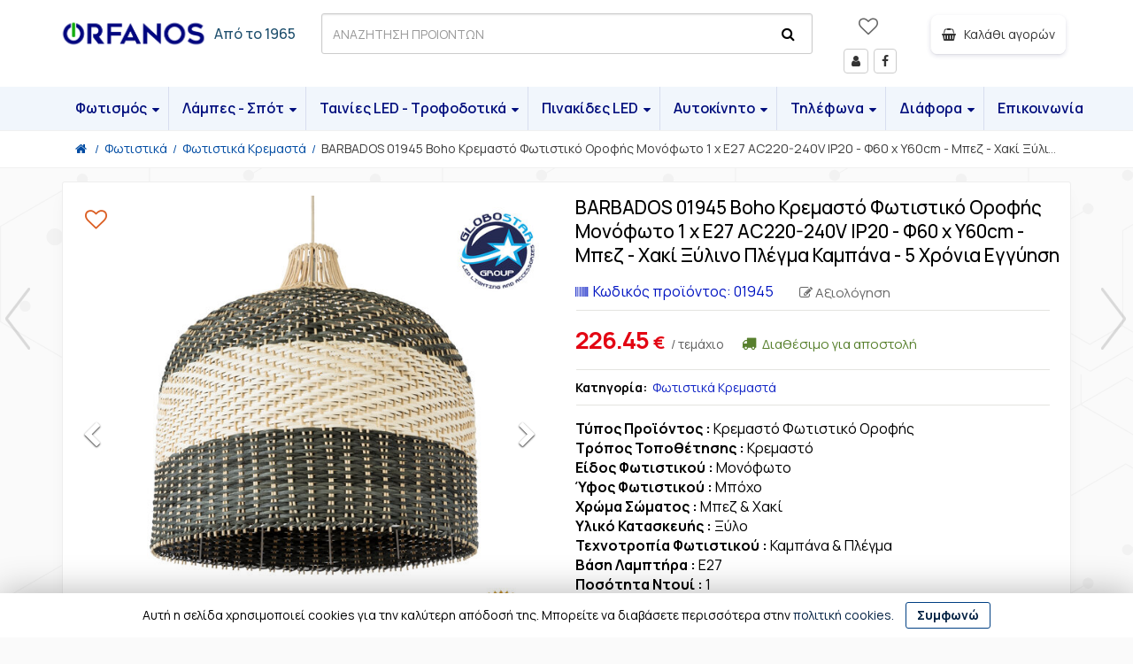

--- FILE ---
content_type: text/html; charset=UTF-8
request_url: https://www.e-orfanos.gr/el/shop/fwtistika/fwtistika-kremasta/globostar-barbados-01945-boho-kremasto-fwtistiko-orofis-monofwto-1-x-e27-ac220-240v-ip20---f60-x-y60cm---mpez---xaki-ksulino-plegma-kampana---5-xronia-egguisi-sp6024
body_size: 27615
content:
<!DOCTYPE html>
<!-- 
<ints>
         ( @ @ ) 
  ....o00o.(_).o00o...
^^^^^^^^^^^^^^^^^^^^^^^^^
 Build on intsEngine 2.0 - Store 19.12 
  Copyright by ints.gr   
     Babis Orfanos          
^^^^^^^^^^^^^^^^^^^^^^^^^
</ints>
--> 
<html  lang="el">
<head>
<meta charset="utf-8">
<meta name="viewport" content="width=device-width, initial-scale=1">
<style>
body, iframe, pre, img, svg, video, canvas, select {max-width: 100%;overflow: auto;}
</style>
<title>BARBADOS 01945 Boho Κρεμαστό Φωτιστικό Οροφής Μονόφωτο 1 x E27 AC220-240V IP20 - Φ60 x Υ60cm - Μπεζ - Χακί Ξύλινο Πλέγμα Καμπάνα - 5 Χρόνια Εγγύηση</title>
<meta name="description" content="Τύπος Προϊόντος : Κρεμαστό Φωτιστικό Οροφής Τρόπος Τοποθέτησης :  Κρεμαστό Είδος Φωτιστικού : Μονόφωτο Ύφος Φωτιστικού : Μπόχο Χρώμα Σώματος">
<meta name="keywords" content="προϊόντος, φωτιστικού, κρεμαστό, φωτιστικό, καμπάνα, τύπος, barbados, οροφής, μονόφωτο, ac220, υ60cm, ξύλινο, πλέγμα, χρόνια, εγγύηση, οροφήςτρόπος, τοποθέτησης,  κρεμαστόείδος, μονόφωτούφος, μπόχοχρώμα, σώματος, χακίυλικό, κατασκευής, ξύλοτεχνοτροπία, πλέγμαβάση, λαμπτήρα, e27ποσότητα, ντουί, 1προτεινόμενος, λάμπας, οποιοσδήποτε, λαμπτήραςενσωματωμένο, όχιπροσοχή, λαμπτήρας, περιλαμβάνεται, συσκευασίαονομαστική, vβαθμός, προστασίας, ip20εγγύηση, χρόνιαδιαστάσεις, h60cmμήκος, ανάρτησης, 130cmβάρος, 2121g, Ορφανός, Ηλεκτρολογικά, φωτιστικά, λάμπες, Ηράκλειο, Κρήτη">
<meta name="COPYRIGHT" content="Copyright Ορφανός -  Φωτιστικά Εσωτερικών και Εξωτερικών Χώρων - 2026. All rights reserved.">
<meta name="AUTHOR" content="Ορφανός -  Φωτιστικά Εσωτερικών και Εξωτερικών Χώρων">
<meta name="GENERATOR" content="intsEngine V 2.0 - Store 19.12">
<meta name="RESOURCE-TYPE" content="DOCUMENT">
<meta name="DISTRIBUTION" content="GLOBAL">
<meta name="RATING" content="GENERAL">
<meta name="REVISIT-AFTER" content="1 DAYS">
<meta name="robots" content="index, follow">
<meta name="p:domain_verify" content="d1f48bf43cccd0a6cde0e2743114a90f">
<meta name="google-site-verification" content="B3gzqappYEg-dpWAXpNcMF_U2Rycq-UodurJPBP1oxE">
<!--eshop-products-->
<!-- compiled and minified CSS -->
<link href="https://cdn.jsdelivr.net/npm/bootstrap@3.3.7/dist/css/bootstrap.min.css" rel="stylesheet">
<!-- Fonts -->
<link rel="preconnect" href="https://fonts.googleapis.com">
<link rel="preconnect" href="https://fonts.gstatic.com" crossorigin="anonymous">
<link href="https://fonts.googleapis.com/css2?family=Manrope:wght@200..800&display=swap" rel="stylesheet">

<link href="https://www.e-orfanos.gr/templates/eshopmain/css/header.css?v=27" rel="stylesheet" type="text/css" media="all">
<link href="https://www.e-orfanos.gr/templates/eshopmain/css/main.css?v=27" rel="stylesheet" type="text/css" media="all">
<link href="https://www.e-orfanos.gr/templates/eshopmain/css/template.css?v=27" rel="stylesheet" type="text/css" media="all">
<link href="https://www.e-orfanos.gr/templates/eshopcontent/css/content.css?v=27" rel="stylesheet" type="text/css" media="all">
<link href="https://www.e-orfanos.gr/templates/eshopmain/css/smartmenus-mega.css?v=27" rel="stylesheet" type="text/css" media="all">
<link href="https://www.e-orfanos.gr/templates/eshopproducts/css/slick.css?v=27" rel="stylesheet" type="text/css" media="all">
<link href="https://www.e-orfanos.gr/templates/eshopproducts/css/spotlight2.min.css?v=27" rel="stylesheet" type="text/css" media="all">
<!-- FONTAWESOME -->
<link href="https://cdn.jsdelivr.net/npm/font-awesome@4.7.0/css/font-awesome.min.css" rel="stylesheet">
<!-- External JavaScript -->
<script src="https://cdn.jsdelivr.net/npm/jquery@2.2.4/dist/jquery.min.js"></script>
<script src="https://cdn.jsdelivr.net/npm/bootstrap@3.3.7/dist/js/bootstrap.min.js"></script>
<!-- Site JavaScript -->
<script  src="https://www.e-orfanos.gr/templates/eshopmain/js/jquery.smartmenus.min.js"></script>
<script src="https://www.e-orfanos.gr/templates/eshopcontent/js/all_site.js?v=27"></script>
<script src="https://www.e-orfanos.gr/templates/eshopmain/js/jquery.easy-autocomplete.min.js"></script>
<script src="https://www.e-orfanos.gr/templates/eshopproducts/js/slick.min.js"></script>
<script src="https://www.e-orfanos.gr/templates/eshopcontent/js/all_functions.js?v=27"></script>

<!--FAVICON-->
<link rel="apple-touch-icon" sizes="180x180" href="https://www.e-orfanos.gr/favicons/apple-touch-icon.png">
<link rel="icon" type="image/png" sizes="32x32" href="https://www.e-orfanos.gr/favicons/favicon-32x32.png">
<link rel="icon" type="image/png" sizes="16x16" href="https://www.e-orfanos.gr/favicons/favicon-16x16.png">
<link rel="mask-icon" href="https://www.e-orfanos.gr/favicons/safari-pinned-tab.svg" color="#5bbad5">
<link rel="shortcut icon" href="https://www.e-orfanos.gr/favicons/favicon.ico">
<meta name="msapplication-TileColor" content="#da532c">
<meta name="msapplication-config" content="https://www.e-orfanos.gr/favicons/browserconfig.xml">
<!-- facebook -->
<meta property="fb:app_id" content="547087610023762">
<meta property="og:url" content="https://www.e-orfanos.gr/el/shop/fwtistika/fwtistika-kremasta/globostar-barbados-01945-boho-kremasto-fwtistiko-orofis-monofwto-1-x-e27-ac220-240v-ip20---f60-x-y60cm---mpez---xaki-ksulino-plegma-kampana---5-xronia-egguisi-sp6024">
<meta property="og:type" content="product"> 
<meta property="og:title" content="BARBADOS 01945 Boho Κρεμαστό Φωτιστικό Οροφής Μονόφωτο 1 x E27 AC220-240V IP20 - Φ60 x Υ60cm - Μπεζ - Χακί Ξύλινο Πλέγμα Καμπάνα - 5 Χρόνια Εγγύηση">
<meta property="og:description" content="Τύπος Προϊόντος : Κρεμαστό Φωτιστικό Οροφής Τρόπος Τοποθέτησης :  Κρεμαστό Είδος Φωτιστικού : Μονόφωτο Ύφος Φωτιστικού : Μπόχο Χρώμα Σώματος">
<meta property="og:site_name" content="Ορφανός -  Φωτιστικά Εσωτερικών και Εξωτερικών Χώρων">
<link rel="canonical" href="https://www.e-orfanos.gr/el/shop/fwtistika/fwtistika-kremasta/globostar-barbados-01945-boho-kremasto-fwtistiko-orofis-monofwto-1-x-e27-ac220-240v-ip20---f60-x-y60cm---mpez---xaki-ksulino-plegma-kampana---5-xronia-egguisi-sp6024">
<link rel="alternate" hreflang="x-default" href="https://www.e-orfanos.gr/el/shop/fwtistika/fwtistika-kremasta/globostar-barbados-01945-boho-kremasto-fwtistiko-orofis-monofwto-1-x-e27-ac220-240v-ip20---f60-x-y60cm---mpez---xaki-ksulino-plegma-kampana---5-xronia-egguisi-sp6024">
<meta property="og:image" content="https://www.e-orfanos.gr/images/social/big-654dbc52d438ddc0f772187712c0a932.jpg"><meta property="og:image:width" content="600"><meta property="og:image:height" content="315">
<link rel="preload" as="image" href="https://www.e-orfanos.gr/images/store/products/654dbc52d438ddc0f772187712c0a932.jpg">
<script type="application/ld+json">
    {
      "@context": "https://schema.org",
      "@type": "Store",
      "image": [ "https://www.e-orfanos.gr/images/editor/UserFiles/Image/logo/e-orfanos.webp"],
      "name": "E-orfanos",
      "url": "https://www.e-orfanos.gr/",
      "telephone": "+302810230962",
      "priceRange": "$",
      "address": {
        "@type": "PostalAddress",
        "streetAddress": "Αναξαγόρα 23",
        "addressLocality": "Ηράκλειο",
        "addressRegion": "Κρήτη",
        "postalCode": "71306",
        "addressCountry": "GR"
      },
    "geo": {
        "@type": "GeoCoordinates",
        "latitude": 35.3249182,
        "longitude": 25.1323151
      }
    }
	
</script>
<meta name="ahrefs-site-verification" content="28fb59bbeb9470503cc21602fba59d856aee337b3f40c6ca78280e8f1b642106">
</head>
 <body>
 <!-- Meta Pixel Code -->
<div class="full-menu">
<div class="container container-1600">
<div class="row">
<div class="col-xs-2 hidden-md hidden-lg text-left-mobile">
<span class="onerlayBtn" onClick="openNav()">
<span id="menu-btn">
<span class="menuicon"></span>
<span class="menutext">MENU</span>
</span>
</span>
</div>

<div class="col-xs-1 hidden-md hidden-lg text-left-mobile">
<span class="searchicon"><span class="fa fa-search"></span></span>
</div>

<div class="col-md-3 col-xs-6 text-left logo">
<!--Box3-start-->
<a href="https://www.e-orfanos.gr/" title="Ορφανός - Ηλεκτρονικό κατάστημα"><img width="360" height="94" src="https://www.e-orfanos.gr/images/editor/UserFiles/Image/boxes/e-orfanos.svg" alt="Ορφανός - Ηλεκτρονικό κατάστημα" title="Ορφανός - Ηλεκτρονικό κατάστημα"></a><span class="fromDate"><span class="typed"><a href="https://www.e-orfanos.gr/el/i-etaireia/" title="Ηλεκτρικά είδη Ορφανός απο το 1965">Από το 1965</a></span></span>
<!--Box3-end-->
</div>

<div class="col-md-3 col-md-push-6 col-xs-3 text-right-mobile">
<div class="row">
<div class="col-lg-4  col-md-2 col-xs-3 text-center users">
<!--wish list heart-->
<span class="viewWish" id="viewWish">
<a href="https://www.e-orfanos.gr/el/shop/customer_wishlistId_visitor" class="wishedbtn" title="Λίστα επιθυμητών προϊόντων  ">
<span class="wisheart-top  "></span>
</a>
</span>
<span class="users_view hidden-md hidden-sm hidden-xs">
<!--Box19-start-->
<a href="https://www.e-orfanos.gr/el/shop/customer_login" class="btn btn-default" title="Είσοδος - Στοιχεία μέλους"><span class="fa fa-user"></span><span class="hidden">Μέλη</span></a> <a href="https://www.facebook.com/e.orfanos.gr/" class="btn btn-default" target="_blank" rel="noopener" title="Facebook"><span class="fa fa-facebook"></span><span class="hidden">Facebook</span></a>
<!--Box19-end-->
</span>
</div>

<div class="col-lg-8 col-md-10 col-xs-9 text-center text-right-mobile">
<div class="cart_view">
<div id="cart" class="btn-group">
<span class="btn btn-default miniCartButton" title="Το καλάθι αγορών σας είναι άδειο">
<span class="minicart-icon"><span class="fa fa-shopping-basket"></span>
<span class="showItems">&nbsp;&nbsp;Καλάθι αγορών</span>
</span>
</span>
</div>
</div>
</div>
</div>
</div>
<div class="col-md-6 col-md-pull-3 col-xs-12 hidden-xs text-left bg-search">
<div class="searchbardiv" id="formsearch">
<form role="search" id="searchform" action="https://www.e-orfanos.gr/el/search_results" method="get" onsubmit="this.submit();return false;">
<input type="text" id="provider-remote" autocomplete="off" class="form-control" name="q" aria-label="ΑΝΑΖΗΤΗΣΗ ΠΡΟΙΟΝΤΩΝ">
<!--search with microphone -->
<span class="micIconForm">
<span id="mic_icon" class="mic_icon" onclick="startDictation()">
<span class="fa fa-microphone" aria-hidden="true"></span>
</span>
</span>
<!--search icon -->
<span class="search-icon">
<span class="fa fa-search" id="myimage" onclick="document.getElementById('searchform').submit();"></span>
</span>
</form>
</div>
</div>
</div>
</div>
</div>

<div class="full-top-menu">
<div class="container container-1600">
<div class="row">
<div class="col-md-12">
<div id="myNav" class="overlay">
<!-- Button to close the overlay navigation -->
<span class="closebtn" onclick="closeNav()">×</span>
<!-- Overlay content -->
<div class="overlay-content">
<!--megamenu-start-->
<ul id="main-menu" class="sm sm-simple">
<li class="has-mega-menu">
<a href="#" title="Φωτισμός">Φωτισμός</a>
<ul class="mega-menu">
<li>
<div class="column-1-3">
<span class="hederText"><a href="https://www.e-orfanos.gr/el/shop/fwtistika" title="Φωτιστικά"><img class="menu-img" width="30" height="30" loading="lazy" src="https://www.e-orfanos.gr/images/store/categories/th_7e79e1228268c8279e9628e49dcb4e7b.jpg" alt="Φωτιστικά" title="Φωτιστικά">Φωτιστικά</a></span>
<ul>
<li><a  href="https://www.e-orfanos.gr/el/shop/fwtistika/fwtistika-kremasta" title="Φωτιστικά Κρεμαστά">Φωτιστικά Κρεμαστά</a></li>
<li><a  href="https://www.e-orfanos.gr/el/shop/fwtistika/fwtistika-orofis" title="Φωτιστικά Οροφής">Φωτιστικά Οροφής</a></li>
<li><a  href="https://www.e-orfanos.gr/el/shop/fwtistika/fwtistika-epitoixia" title="Φωτιστικά Επιτοίχια">Φωτιστικά Επιτοίχια</a></li>
<li><a  href="https://www.e-orfanos.gr/el/shop/fwtistika/fwtistika-epitrapezia" title="Φωτιστικά Επιτραπέζια">Φωτιστικά Επιτραπέζια</a></li>
<li><a  href="https://www.e-orfanos.gr/el/shop/fwtistika/fwtistika-epidapedia" title="Φωτιστικά Επιδαπέδια">Φωτιστικά Επιδαπέδια</a></li>
<li><a  href="https://www.e-orfanos.gr/el/shop/fwtistika/plafonieres-led-adiabroxes-ip54" title="Πλαφονιέρες οροφής - τοίχου">Πλαφονιέρες οροφής - τοίχου</a></li>
<li><a  href="https://www.e-orfanos.gr/el/shop/fwtistika/fwtistika-mpaniou" title="Φωτιστικά Μπάνιου - Καθρέπτη">Φωτιστικά Μπάνιου - Καθρέπτη</a></li>
<li><a  href="https://www.e-orfanos.gr/el/shop/fwtistika/fwtistika-diadromwn---skalopatiwn" title="Φωτιστικά Διαδρόμων - Σκαλοπατιών">Φωτιστικά Διαδρόμων - Σκαλοπατιών</a></li>
<li><a  href="https://www.e-orfanos.gr/el/shop/fwtistika/eswterikou-xwrou-arxitektonikos-fwtismos" title="Εσωτερικού Χώρου - Αρχιτεκτονικός Φωτισμός">Εσωτερικού Χώρου - Αρχιτεκτονικός Φωτισμός</a></li>
<li><a  href="https://www.e-orfanos.gr/el/shop/fwtistika/ekswterikou-xwrou-arxitektonikos-fwtismos" title="Εξωτερικού Χώρου - Αρχιτεκτονικός Φωτισμός">Εξωτερικού Χώρου - Αρχιτεκτονικός Φωτισμός</a></li>
<li><a  href="https://www.e-orfanos.gr/el/shop/fwtistika/fwtismos-kipou-led-kai-baseis" title="Φωτισμός Κήπου">Φωτισμός Κήπου</a></li>
<li><a  href="https://www.e-orfanos.gr/el/shop/fwtistika/fwtistika-plateias-solar" title="Φωτιστικά Πλατείας - Solar">Φωτιστικά Πλατείας - Solar</a></li>
<li><a  href="https://www.e-orfanos.gr/el/shop/fwtistika/kalwdiogirlanta" title="Καλωδιογιρλάντα">Καλωδιογιρλάντα</a></li>
<li><a  href="https://www.e-orfanos.gr/el/shop/fwtistika/kolwnakia-kipou-solar" title="Κολωνάκια Κήπου">Κολωνάκια Κήπου</a></li>
<li><a  href="https://www.e-orfanos.gr/el/shop/fwtistika/fwtakia-nuktos" title="Φωτάκια Νυκτός">Φωτάκια Νυκτός</a></li>
</ul></div>
<div class="column-1-3">
<span class="hederText"><a href="https://www.e-orfanos.gr/el/shop/led-panel-orofis" title="LED Panel οροφής"><img class="menu-img" width="30" height="30" loading="lazy" src="https://www.e-orfanos.gr/images/store/categories/th_e8e0ac347903ff4d805a94d5af988d74.jpg" alt="LED Panel οροφής" title="LED Panel οροφής">LED Panel οροφής</a></span>
<ul>
<li><a  href="https://www.e-orfanos.gr/el/shop/led-panel-orofis/xwneuta-panel" title="Χωνευτά Panel  LED">Χωνευτά Panel  LED</a></li>
<li><a  href="https://www.e-orfanos.gr/el/shop/led-panel-orofis/ekswterika-panel-led" title="Εξωτερικά Panel LED">Εξωτερικά Panel LED</a></li>
<li><a  href="https://www.e-orfanos.gr/el/shop/led-panel-orofis/panel-orofis-led-60x60cm" title="Panel Οροφής LED 60x60cm">Panel Οροφής LED 60x60cm</a></li>
<li><a  href="https://www.e-orfanos.gr/el/shop/led-panel-orofis/panel-orofis-led-120x30cm" title="Panel Οροφής LED 120x30cm">Panel Οροφής LED 120x30cm</a></li>
<li><a  href="https://www.e-orfanos.gr/el/shop/led-panel-orofis/aksesouar-gia-led-panel" title="Εξαρτήματα για LED Panel">Εξαρτήματα για LED Panel</a></li>
</ul><span class="hederText"><a href="https://www.e-orfanos.gr/el/shop/skafakia---lampes-fthoriou" title="Γραμμικά φωτιστικά - Σκαφάκια - Φθορίου"><img class="menu-img" width="30" height="30" loading="lazy" src="https://www.e-orfanos.gr/images/store/categories/th_fa52507e33a0d258c0065358d9041dd2.jpg" alt="Γραμμικά φωτιστικά - Σκαφάκια - Φθορίου" title="Γραμμικά φωτιστικά - Σκαφάκια - Φθορίου">Γραμμικά φωτιστικά - Σκαφάκια - Φθορίου</a></span>
<ul>
<li><a  href="https://www.e-orfanos.gr/el/shop/skafakia---lampes-fthoriou/grammika-fwtistika-orofis-toixou" title="Γραμμικά Φωτιστικά Οροφής-Τοίχου">Γραμμικά Φωτιστικά Οροφής-Τοίχου</a></li>
<li><a  href="https://www.e-orfanos.gr/el/shop/skafakia---lampes-fthoriou/grammika-fwtistika-ip65" title="Γραμμικά Φωτιστικά αδιάβροχα IP65">Γραμμικά Φωτιστικά αδιάβροχα IP65</a></li>
<li><a  href="https://www.e-orfanos.gr/el/shop/skafakia---lampes-fthoriou/led-fwtistika-t5" title="LED Φωτιστικά T5">LED Φωτιστικά T5</a></li>
<li><a  href="https://www.e-orfanos.gr/el/shop/skafakia---lampes-fthoriou/skafakia-gia-fthoriou" title="Σκαφάκια για λάμπες Φθορίου">Σκαφάκια για λάμπες Φθορίου</a></li>
<li><a  href="https://www.e-orfanos.gr/el/shop/skafakia---lampes-fthoriou/led-lampes-fthoriou" title="LED Λάμπες T8 Tube Τύπου Φθορίου">LED Λάμπες T8 Tube Τύπου Φθορίου</a></li>
<li><a  href="https://www.e-orfanos.gr/el/shop/skafakia---lampes-fthoriou/eksartimata-sundesmologias-gia-fthoriou" title="Εξαρτήματα Συνδεσμολογίας για Φθορίου">Εξαρτήματα Συνδεσμολογίας για Φθορίου</a></li>
</ul><span class="hederText"><a href="https://www.e-orfanos.gr/el/shop/xwneuta-fwtistika-dapedou" title="Χωνευτά φωτιστικά δαπέδου"><img class="menu-img" width="30" height="30" loading="lazy" src="https://www.e-orfanos.gr/images/store/categories/th_a567e8ee0e6b031364ce35476d6d57c1.jpg" alt="Χωνευτά φωτιστικά δαπέδου" title="Χωνευτά φωτιστικά δαπέδου">Χωνευτά φωτιστικά δαπέδου</a></span>   
</div>

<div class="column-1-3">
<span class="hederText"><a href="https://www.e-orfanos.gr/el/shop/led-proboleis" title="LED Προβολείς"><img class="menu-img" width="30" height="30" loading="lazy" src="https://www.e-orfanos.gr/images/store/categories/th_430fd59fedf2692df63df607efa37109.jpg" alt="LED Προβολείς" title="LED Προβολείς">LED Προβολείς</a></span>
<ul>
<li><a  href="https://www.e-orfanos.gr/el/shop/led-proboleis/proboleis-led" title="Προβολείς LED">Προβολείς LED</a></li>
<li><a  href="https://www.e-orfanos.gr/el/shop/led-proboleis/proboleis-led-230-volt-rgb" title="Προβολείς LED 230 Volt RGB">Προβολείς LED 230 Volt RGB</a></li>
<li><a  href="https://www.e-orfanos.gr/el/shop/led-proboleis/proboleis-led-me-panel-autonomoi" title="Προβολείς LED με Πάνελ Αυτόνομοι">Προβολείς LED με Πάνελ Αυτόνομοι</a></li>
<li><a  href="https://www.e-orfanos.gr/el/shop/led-proboleis/arxitektonikoi" title="Αρχιτεκτονικοί προβολείς">Αρχιτεκτονικοί προβολείς</a></li>
</ul>  
<span class="hederText"><a href="https://www.e-orfanos.gr/el/shop/biomixanikos-fwtismos-led" title="Βιομηχανικός Φωτισμός"><img class="menu-img" width="30" height="30" loading="lazy" src="https://www.e-orfanos.gr/images/store/categories/th_2bbaa1cf4d19c3cd20c87c50ec2da4f2.jpg" alt="Βιομηχανικός Φωτισμός" title="Βιομηχανικός Φωτισμός">Βιομηχανικός Φωτισμός</a></span>
<ul>
<li><a  href="https://www.e-orfanos.gr/el/shop/biomixanikos-fwtismos-led/fwtismos-dromou-street-lights" title="Φωτισμός Δρόμου Street Lights">Φωτισμός Δρόμου Street Lights</a></li>
<li><a  href="https://www.e-orfanos.gr/el/shop/biomixanikos-fwtismos-led/kampanes-high-bay-led" title="Καμπάνες High Bay LED">Καμπάνες High Bay LED</a></li>
<li><a  href="https://www.e-orfanos.gr/el/shop/biomixanikos-fwtismos-led/proboleis-gipedou" title="Προβολείς Γηπέδου">Προβολείς Γηπέδου</a></li>
</ul><span class="hederText"><a href="https://www.e-orfanos.gr/el/shop/iliaka-solar-fwtoboltaika" title="Ηλιακά Solar Φωτοβολταϊκά"><img class="menu-img" width="30" height="30" loading="lazy" src="https://www.e-orfanos.gr/images/store/categories/th_4da78a65bcd42e70a073b92c33565840.jpg" alt="Ηλιακά Solar Φωτοβολταϊκά" title="Ηλιακά Solar Φωτοβολταϊκά">Ηλιακά Solar Φωτοβολταϊκά</a></span>
<span class="hederText"><a href="https://www.e-orfanos.gr/el/shop/led-grow-lights" title="Φωτιστικά Ανάπτυξης Φυτών"><img class="menu-img" width="30" height="30" loading="lazy" src="https://www.e-orfanos.gr/images/store/categories/th_425406af3652d3e13d1607ffe6a020cc.jpg" alt="Φωτιστικά Ανάπτυξης Φυτών" title="Φωτιστικά Ανάπτυξης Φυτών">Φωτιστικά Ανάπτυξης Φυτών</a></span>
<span class="hederText"><a href="https://www.e-orfanos.gr/el/shop/fwtistika-sintribaniou" title="Φωτιστικά Πισίνας - Συντριβανιού"><img class="menu-img" width="30" height="30" loading="lazy" src="https://www.e-orfanos.gr/images/store/categories/th_2497e1b234795eb6a8435d5eee0de42f.jpg" alt="Φωτιστικά Πισίνας - Συντριβανιού" title="Φωτιστικά Πισίνας - Συντριβανιού">Φωτιστικά Πισίνας - Συντριβανιού</a></span>
<span class="hederText"><a href="https://www.e-orfanos.gr/el/shop/led-fwtismos-enudreiou" title="LED Φωτισμός Ενυδρείου"><img class="menu-img" width="30" height="30" loading="lazy" src="https://www.e-orfanos.gr/images/store/categories/th_8c29305bb9cd8cb19959428c2ad3e099.jpg" alt="LED Φωτισμός Ενυδρείου" title="LED Φωτισμός Ενυδρείου">LED Φωτισμός Ενυδρείου</a></span>   
</div>
</li>
</ul>
</li>
<li class="has-mega-menu">
<a href="#">Λάμπες - Σπότ</a>
<ul class="mega-menu">
<li>
<div class="column-1-3">
<span class="hederText"><a href="https://www.e-orfanos.gr/el/shop/led-lamp" title="LED Λάμπες"><img class="menu-img" width="30" height="30" loading="lazy" src="https://www.e-orfanos.gr/images/store/categories/th_220e5cf66f47b6153514b9db3c335906.jpg" alt="LED Λάμπες" title="LED Λάμπες">LED Λάμπες</a></span>
<ul>
<li><a  href="https://www.e-orfanos.gr/el/shop/led-lamp/glompoi-e27-led-a60" title="Γλόμποι E27 LED A60">Γλόμποι E27 LED A60</a></li>
<li><a  href="https://www.e-orfanos.gr/el/shop/led-lamp/glompoi-b22-led-a60" title="Γλόμποι B22 LED A60">Γλόμποι B22 LED A60</a></li>
<li><a  href="https://www.e-orfanos.gr/el/shop/led-lamp/glompoi-e27-led-g125" title="Γλόμποι E27 LED G125">Γλόμποι E27 LED G125</a></li>
<li><a  href="https://www.e-orfanos.gr/el/shop/led-lamp/lampa-led-e27-g95" title="Λάμπα LED E27 G95">Λάμπα LED E27 G95</a></li>
<li><a  href="https://www.e-orfanos.gr/el/shop/led-lamp/lampa-led-e27-g45" title="Λάμπα LED E27 G45">Λάμπα LED E27 G45</a></li>
<li><a  href="https://www.e-orfanos.gr/el/shop/led-lamp/lampa-led-e27-rabdos-ip54" title="Λάμπα LED E27 Ράβδος IP54">Λάμπα LED E27 Ράβδος IP54</a></li>
<li><a  href="https://www.e-orfanos.gr/el/shop/led-lamp/lampa-led-e27-par38-ip65" title="Λάμπα LED E27 PAR38 IP65">Λάμπα LED E27 PAR38 IP65</a></li>
<li><a  href="https://www.e-orfanos.gr/el/shop/led-lamp/lampes-led-e14" title="Λάμπες LED E14">Λάμπες LED E14</a></li>
<li><a  href="https://www.e-orfanos.gr/el/shop/led-lamp/lampes-yugeiou-e14-led" title="Λάμπες Ψυγείου E14 LED">Λάμπες Ψυγείου E14 LED</a></li>
<li><a  href="https://www.e-orfanos.gr/el/shop/led-lamp/glompoi-e27-led-high-bay" title="Γλόμποι E27 LED High Bay">Γλόμποι E27 LED High Bay</a></li>
<li><a  href="https://www.e-orfanos.gr/el/shop/led-lamp/ufo-e27-led-f120-f220" title="UFO E27 LED F120 - F220">UFO E27 LED F120 - F220</a></li>
<li><a  href="https://www.e-orfanos.gr/el/shop/led-lamp/eksupnes-lampes" title="Έξυπνες Λάμπες">Έξυπνες Λάμπες</a></li>
<li><a  href="https://www.e-orfanos.gr/el/shop/led-lamp/diafores-lampes" title="Διάφορες λάμπες">Διάφορες λάμπες</a></li>
</ul></div>
<div class="column-1-3">
<span class="hederText"><a href="https://www.e-orfanos.gr/el/shop/led-lampes-retro-filament-edison" title="Λάμπες Retro Filament Edison"><img class="menu-img" width="30" height="30" loading="lazy" src="https://www.e-orfanos.gr/images/store/categories/th_98054b0e065d36c28856428a3edaf324.jpg" alt="Λάμπες Retro Filament Edison" title="Λάμπες Retro Filament Edison">Λάμπες Retro Filament Edison</a></span>
<ul>
<li><a  href="https://www.e-orfanos.gr/el/shop/led-lampes-retro-filament-edison/lampes-led-filament-diafanes" title="Λάμπες LED Filament Διάφανες">Λάμπες LED Filament Διάφανες</a></li>
<li><a  href="https://www.e-orfanos.gr/el/shop/led-lampes-retro-filament-edison/lampes-led-filament-meli" title="Λάμπες LED Filament Μελί">Λάμπες LED Filament Μελί</a></li>
<li><a  href="https://www.e-orfanos.gr/el/shop/led-lampes-retro-filament-edison/lampes-led-filament-fime" title="Λάμπες LED Filament Φιμέ">Λάμπες LED Filament Φιμέ</a></li>
<li><a  href="https://www.e-orfanos.gr/el/shop/led-lampes-retro-filament-edison/lampes-led-filament-special" title="Λάμπες LED Filament Special">Λάμπες LED Filament Special</a></li>
<li><a  href="https://www.e-orfanos.gr/el/shop/led-lampes-retro-filament-edison/lampes-led-filament-deco-3d" title="Λάμπες LED Filament Deco">Λάμπες LED Filament Deco</a></li>
</ul><span class="hederText"><a href="https://www.e-orfanos.gr/el/shop/led-lampes-g4--g9" title="LED Λάμπες G4 - G9"><img class="menu-img" width="30" height="30" loading="lazy" src="https://www.e-orfanos.gr/images/store/categories/th_38942c02dd37eec73280348dd4d74538.jpg" alt="LED Λάμπες G4 - G9" title="LED Λάμπες G4 - G9">LED Λάμπες G4 - G9</a></span>
<ul>
<li><a  href="https://www.e-orfanos.gr/el/shop/led-lampes-g4--g9/lampes-led-g4" title="Λάμπες LED G4">Λάμπες LED G4</a></li>
<li><a  href="https://www.e-orfanos.gr/el/shop/led-lampes-g4--g9/lampes-g4-led-ufo-cob-back-pin" title="Λάμπες G4 LED UFO COB Back Pin">Λάμπες G4 LED UFO COB Back Pin</a></li>
<li><a  href="https://www.e-orfanos.gr/el/shop/led-lampes-g4--g9/lampes-led-g4-kulindrikes-back-pin" title="Λάμπες LED G4 Κυλινδρικές Back Pin">Λάμπες LED G4 Κυλινδρικές Back Pin</a></li>
<li><a  href="https://www.e-orfanos.gr/el/shop/led-lampes-g4--g9/lampes-g4-led-side-pin" title="Λάμπες G4 LED Side Pin">Λάμπες G4 LED Side Pin</a></li>
<li><a  href="https://www.e-orfanos.gr/el/shop/led-lampes-g4--g9/lampes-g4-led-back-pin" title="Λάμπες G4 LED Back Pin">Λάμπες G4 LED Back Pin</a></li>
<li><a  href="https://www.e-orfanos.gr/el/shop/led-lampes-g4--g9/lampes-led-g9-silikonis" title="Λάμπες LED G9 Σιλικόνης">Λάμπες LED G9 Σιλικόνης</a></li>
<li><a  href="https://www.e-orfanos.gr/el/shop/led-lampes-g4--g9/lampes-led-g9-plastikes" title="Λάμπες LED G9 Πλαστικές">Λάμπες LED G9 Πλαστικές</a></li>
</ul></div>
<div class="column-1-3">
<span class="hederText"><a href="https://www.e-orfanos.gr/el/shop/led-spot" title="LED Σποτ"><img class="menu-img" width="30" height="30" loading="lazy" src="https://www.e-orfanos.gr/images/store/categories/th_4fc812181f448c3cb53cffff7248fd8a.jpg" alt="LED Σποτ" title="LED Σποτ">LED Σποτ</a></span>
<ul>
<li><a  href="https://www.e-orfanos.gr/el/shop/led-spot/ekswterika-led-spot" title="Εξωτερικά LED Σποτ">Εξωτερικά LED Σποτ</a></li>
<li><a  href="https://www.e-orfanos.gr/el/shop/led-spot/xwneuta-led-spot" title="Χωνευτά LED Σποτ">Χωνευτά LED Σποτ</a></li>
<li><a  href="https://www.e-orfanos.gr/el/shop/led-spot/led-spot-ragas" title="LED Σποτ Ράγας">LED Σποτ Ράγας</a></li>
<li><a  href="https://www.e-orfanos.gr/el/shop/led-spot/spot-dapedou" title="Σποτ Δαπέδου">Σποτ Δαπέδου</a></li>
<li><a  href="https://www.e-orfanos.gr/el/shop/led-spot/lamptires-spot" title="Λαμπτήρες Σποτ">Λαμπτήρες Σποτ</a></li>
</ul></div>
</li>
</ul>
</li>
<li class="has-mega-menu">
<a href="#">Ταινίες LED - Τροφοδοτικά</a>
<ul class="mega-menu">
<li>
<div class="column-1-3">
<span class="hederText"><a href="https://www.e-orfanos.gr/el/shop/tainies-led" title="Ταινίες LED"><img class="menu-img" width="30" height="30" loading="lazy" src="https://www.e-orfanos.gr/images/store/categories/th_e1117df07f88696359a46cca2e34033a.jpg" alt="Ταινίες LED" title="Ταινίες LED">Ταινίες LED</a></span>
<ul>
<li><a  href="https://www.e-orfanos.gr/el/shop/tainies-led/tainies-led-5-volt" title="Ταινίες LED 5 Volt">Ταινίες LED 5 Volt</a></li>
<li><a  href="https://www.e-orfanos.gr/el/shop/tainies-led/tainies-led-12-volt" title="Ταινίες LED 12 Volt">Ταινίες LED 12 Volt</a></li>
<li><a  href="https://www.e-orfanos.gr/el/shop/tainies-led/tainies-led-24-volt" title="Ταινίες LED 24 Volt">Ταινίες LED 24 Volt</a></li>
<li><a  href="https://www.e-orfanos.gr/el/shop/tainies-led/oloklirwmena-set-tainiwn-led" title="Ολοκληρωμένα ΣΕΤ Ταινιών LED">Ολοκληρωμένα ΣΕΤ Ταινιών LED</a></li>
<li><a  href="https://www.e-orfanos.gr/el/shop/tainies-led/neon-flex" title="Ταινίες Neon Flex">Ταινίες Neon Flex</a></li>
</ul>       
</div>
<div class="column-1-3">
<span class="hederText"><a href="https://www.e-orfanos.gr/el/shop/eksartimata-sundesmologias-gia-tainies" title="Εξαρτήματα Συνδεσμολογίας για Ταινίες"><img class="menu-img" width="30" height="30" loading="lazy" src="https://www.e-orfanos.gr/images/store/categories/th_6decc889e9b77849acfeeb66a6dabdc1.jpg" alt="Εξαρτήματα Συνδεσμολογίας για Ταινίες" title="Εξαρτήματα Συνδεσμολογίας για Ταινίες">Εξαρτήματα Συνδεσμολογίας για Ταινίες</a></span>
<span class="hederText"><a href="https://www.e-orfanos.gr/el/shop/profil-alouminiou-gia-tainies-led" title="Προφίλ Αλουμινίου για Ταινίες LED"><img class="menu-img" width="30" height="30" loading="lazy" src="https://www.e-orfanos.gr/images/store/categories/th_82fe055841a48ccfa3ec02c07caa69f4.jpg" alt="Προφίλ Αλουμινίου για Ταινίες LED" title="Προφίλ Αλουμινίου για Ταινίες LED">Προφίλ Αλουμινίου για Ταινίες LED</a></span>
<span class="hederText"><a href="https://www.e-orfanos.gr/el/shop/fwtoswlines-led" title="Φωτοσωλήνες LED"><img class="menu-img" width="30" height="30" loading="lazy" src="https://www.e-orfanos.gr/images/store/categories/th_38a048e71c73cad1974ee7160eaf5737.jpg" alt="Φωτοσωλήνες LED" title="Φωτοσωλήνες LED">Φωτοσωλήνες LED</a></span>
<ul>
<li><a  href="https://www.e-orfanos.gr/el/shop/fwtoswlines-led/fwtoswlines-led-dc-220-240v" title="Φωτοσωλήνες LED DC 220-240V">Φωτοσωλήνες LED DC 220-240V</a></li>
<li><a  href="https://www.e-orfanos.gr/el/shop/fwtoswlines-led/parelkomena-gia-fwtoswlines-led-dc-220-240v" title="Παρελκόμενα για Φωτοσωλήνες LED DC 220-240V">Παρελκόμενα για Φωτοσωλήνες LED DC 220-240V</a></li>
</ul>     
</div>
<div class="column-1-3">
<span class="hederText"><a href="https://www.e-orfanos.gr/el/shop/trofodotika-led" title="Τροφοδοτικά LED"><img class="menu-img" width="30" height="30" loading="lazy" src="https://www.e-orfanos.gr/images/store/categories/th_a12fafc03c35be28bc5218a875504c16.jpg" alt="Τροφοδοτικά LED" title="Τροφοδοτικά LED">Τροφοδοτικά LED</a></span>
<ul>
<li><a  href="https://www.e-orfanos.gr/el/shop/trofodotika-led/inverters" title="Inverters - Μεταλλάκτες Τροφοδοσίας">Inverters - Μεταλλάκτες Τροφοδοσίας</a></li>
<li><a  href="https://www.e-orfanos.gr/el/shop/trofodotika-led/trofodotika-led-5-volt" title="Τροφοδοτικά LED 5 Volt">Τροφοδοτικά LED 5 Volt</a></li>
<li><a  href="https://www.e-orfanos.gr/el/shop/trofodotika-led/trofodotika-led-12-volt" title="Τροφοδοτικά LED 12 Volt">Τροφοδοτικά LED 12 Volt</a></li>
<li><a  href="https://www.e-orfanos.gr/el/shop/trofodotika-led/trofodotika-led-12-volt-slim-series" title="Τροφοδοτικά LED 12 Volt Slim Series">Τροφοδοτικά LED 12 Volt Slim Series</a></li>
<li><a  href="https://www.e-orfanos.gr/el/shop/trofodotika-led/trofodotika-led-12-volt-ip68" title="Τροφοδοτικά LED 12 Volt IP68">Τροφοδοτικά LED 12 Volt IP68</a></li>
<li><a  href="https://www.e-orfanos.gr/el/shop/trofodotika-led/trofodotika-led-24-volt" title="Τροφοδοτικά LED 24 Volt">Τροφοδοτικά LED 24 Volt</a></li>
<li><a  href="https://www.e-orfanos.gr/el/shop/trofodotika-led/trofodotika-led-24-volt-ip68" title="Τροφοδοτικά LED 24 Volt IP68">Τροφοδοτικά LED 24 Volt IP68</a></li>
<li><a  href="https://www.e-orfanos.gr/el/shop/trofodotika-led/trofodotika-led-48-volt" title="Τροφοδοτικά LED 48 Volt">Τροφοδοτικά LED 48 Volt</a></li>
</ul>           
</div>
</li>
</ul>
</li> 
<li><a href="https://www.e-orfanos.gr/el/shop/kuliomenes-pinakides-led">Πινακίδες LED</a>
<ul>
<li><a  href="https://www.e-orfanos.gr/el/shop/kuliomenes-pinakides-led/pinakides-led-monis-oyis" title="Πινακίδες LED Μονής Όψης">Πινακίδες LED Μονής Όψης</a></li>
<li><a  href="https://www.e-orfanos.gr/el/shop/kuliomenes-pinakides-led/pinakides-led-diplis-oyis" title="Πινακίδες LED Διπλής Όψης">Πινακίδες LED Διπλής Όψης</a></li>
<li><a  href="https://www.e-orfanos.gr/el/shop/kuliomenes-pinakides-led/antallaktika-eksartimata-gia-pinakides-led" title="Εξαρτήματα για Πινακίδες LED">Εξαρτήματα για Πινακίδες LED</a></li>
<li><a  href="https://www.e-orfanos.gr/el/shop/kuliomenes-pinakides-led/diakosmitikes-pinakides-led" title="Διακοσμητικές Πινακίδες LED">Διακοσμητικές Πινακίδες LED</a></li>
</ul>  
</li>
<li><a href="https://www.e-orfanos.gr/el/shop/led-auto-aksesouar">Αυτοκίνητο</a>
<ul>
<li><a  href="https://www.e-orfanos.gr/el/shop/led-auto-aksesouar/fortistes-anaptira-usb" title="Φορτιστές Αναπτήρα USB">Φορτιστές Αναπτήρα USB</a></li>
<li><a  href="https://www.e-orfanos.gr/el/shop/led-auto-aksesouar/wireless-chargers-asurmatoi-fortistes" title="Ασύρματοι Φορτιστές Auto">Ασύρματοι Φορτιστές Auto</a></li>
<li><a  href="https://www.e-orfanos.gr/el/shop/led-auto-aksesouar/aisthitires-parkarismatos" title="Αισθητήρες Παρκαρίσματος">Αισθητήρες Παρκαρίσματος</a></li>
<li><a  href="https://www.e-orfanos.gr/el/shop/led-auto-aksesouar/kameres-opisthoporeias" title="Κάμερες Οπισθοπορείας">Κάμερες Οπισθοπορείας</a></li>
<li><a  href="https://www.e-orfanos.gr/el/shop/led-auto-aksesouar/led-logo-shadow-projector" title="LED Logo Shadow Projector">LED Logo Shadow Projector</a></li>
<li><a  href="https://www.e-orfanos.gr/el/shop/led-auto-aksesouar/ekswteriko-kit-rgb" title="Εξωτερικό ΚΙΤ RGB">Εξωτερικό ΚΙΤ RGB</a></li>
<li><a  href="https://www.e-orfanos.gr/el/shop/led-auto-aksesouar/led-fwtismos-pinakidas" title="LED Φωτισμός Πινακίδας">LED Φωτισμός Πινακίδας</a></li>
<li><a  href="https://www.e-orfanos.gr/el/shop/led-auto-aksesouar/proboleis-mpares-autokinitou" title="Προβολείς & Μπάρες αυτοκινήτου">Προβολείς & Μπάρες αυτοκινήτου</a></li>
<li><a  href="https://www.e-orfanos.gr/el/shop/led-auto-aksesouar/fwtismos-autokinitou-neon" title="Φωτισμός Αυτοκινήτου Neon">Φωτισμός Αυτοκινήτου Neon</a></li>
<li><a  href="https://www.e-orfanos.gr/el/shop/led-auto-aksesouar/fwta-led-odikis-simansis" title="Φώτα Οδικής Σήμανσης - Όγκου">Φώτα Οδικής Σήμανσης - Όγκου</a></li>
<li><a  href="https://www.e-orfanos.gr/el/shop/led-auto-aksesouar/diafora-aksesouar-autokinitou" title="Διάφορα αξεσουάρ αυτοκινήτου">Διάφορα αξεσουάρ αυτοκινήτου</a></li>
</ul>  
</li>
<li><a href="https://www.e-orfanos.gr/el/shop/aksesouar-tilefwnou-gadgets">Τηλέφωνα</a>
<ul>
<li><a  href="https://www.e-orfanos.gr/el/shop/aksesouar-tilefwnou-gadgets/phone-holders-baseis-tilefwnou" title="Βάσεις Τηλεφώνου">Βάσεις Τηλεφώνου</a></li>
<li><a  href="https://www.e-orfanos.gr/el/shop/aksesouar-tilefwnou-gadgets/fortistes-usb" title="Φορτιστές USB">Φορτιστές USB</a></li>
<li><a  href="https://www.e-orfanos.gr/el/shop/aksesouar-tilefwnou-gadgets/asurmatoi-fortistes" title="Ασύρματοι Φορτιστές">Ασύρματοι Φορτιστές</a></li>
<li><a  href="https://www.e-orfanos.gr/el/shop/aksesouar-tilefwnou-gadgets/data-cables-kalwdia-dedomenwn" title="Καλώδια Δεδομένων">Καλώδια Δεδομένων</a></li>
<li><a  href="https://www.e-orfanos.gr/el/shop/aksesouar-tilefwnou-gadgets/ring-light-led-bt-selfie-stick-tripods" title="Ring Light LED - BT Selfie Stick Tripods">Ring Light LED - BT Selfie Stick Tripods</a></li>
</ul>  
</li>
<li class="has-mega-menu">
<a href="#">Διάφορα</a>
<ul class="mega-menu">
<li>
<div class="column-1-3">
<span class="hederText"><a href="https://www.e-orfanos.gr/el/shop/diafora-proionta" title="Διάφορα Προϊόντα"><img class="menu-img" width="30" height="30" loading="lazy" src="https://www.e-orfanos.gr/images/store/categories/th_80f5fd12e5d39a99960e583d45609883.jpg" alt="Διάφορα Προϊόντα" title="Διάφορα Προϊόντα">Διάφορα Προϊόντα</a></span>
<ul>
<li><a  href="https://www.e-orfanos.gr/el/shop/diafora-proionta/eksartimata-fwtistikwn" title="Εξαρτήματα Φωτιστικών">Εξαρτήματα Φωτιστικών</a></li>
<li><a  href="https://www.e-orfanos.gr/el/shop/diafora-proionta/polupriza-asfaleias" title="Πολύπριζα Ασφαλείας">Πολύπριζα Ασφαλείας</a></li>
<li><a  href="https://www.e-orfanos.gr/el/shop/diafora-proionta/ergaleia-metrisis" title="Εργαλεία Ηλεκτρολόγου - Ηλεκτρονικού">Εργαλεία Ηλεκτρολόγου - Ηλεκτρονικού</a></li>
<li><a  href="https://www.e-orfanos.gr/el/shop/diafora-proionta/krufos-fwtismos-gia-tv" title="Κρυφός Φωτισμός για TV">Κρυφός Φωτισμός για TV</a></li>
<li><a  href="https://www.e-orfanos.gr/el/shop/diafora-proionta/fwtistika-ntoulapas" title="Φωτιστικά Ντουλάπας - Μακιγιάζ">Φωτιστικά Ντουλάπας - Μακιγιάζ</a></li>
<li><a  href="https://www.e-orfanos.gr/el/shop/diafora-proionta/antaptores" title="Αντάπτορες">Αντάπτορες</a></li>
<li><a  href="https://www.e-orfanos.gr/el/shop/diafora-proionta/kalwdia-ntoui" title="Καλώδια - Ντουί">Καλώδια - Ντουί</a></li>
<li><a  href="https://www.e-orfanos.gr/el/shop/diafora-proionta/anixneutes-aisthitires-fwtos-kinisis" title="Ανιχνευτές Αισθητήρες Φωτός Κίνησης">Ανιχνευτές Αισθητήρες Φωτός Κίνησης</a></li>
<li><a  href="https://www.e-orfanos.gr/el/shop/diafora-proionta/girlantes-led-xalkos-surma" title="Γιρλάντες LED - Χαλκός/Σύρμα">Γιρλάντες LED - Χαλκός/Σύρμα</a></li>
<li><a  href="https://www.e-orfanos.gr/el/shop/diafora-proionta/diakoptes-on-off-led" title="Διακόπτες ON/OFF LED">Διακόπτες ON/OFF LED</a></li>
<li><a  href="https://www.e-orfanos.gr/el/shop/diafora-proionta/diakosmitika-keria-led" title="Διακοσμητικά Κεριά LED">Διακοσμητικά Κεριά LED</a></li>
<li><a  href="https://www.e-orfanos.gr/el/shop/diafora-proionta/asfaleias-simansis-led" title="Ασφαλείας Σήμανσης LED">Ασφαλείας Σήμανσης LED</a></li>
<li><a  href="https://www.e-orfanos.gr/el/shop/diafora-proionta/akoustika" title="Ακουστικά">Ακουστικά</a></li>
<li><a  href="https://www.e-orfanos.gr/el/shop/diafora-proionta/optika-efe---disco-ball" title="Οπτικά Εφέ & Disco Ball">Οπτικά Εφέ & Disco Ball</a></li>
<li><a  href="https://www.e-orfanos.gr/el/shop/diafora-proionta/anemistires" title="Ανεμιστήρες">Ανεμιστήρες</a></li>
</ul> 
</div>
<div class="column-1-3">
<span class="hederText"><a href="https://www.e-orfanos.gr/el/shop/kathreptes-makigiaz" title="Καθρέπτες Μακιγιάζ"><img class="menu-img" width="30" height="30" loading="lazy" src="https://www.e-orfanos.gr/images/store/categories/th_298a85de2d98262ec144674035ee5851.jpg" alt="Καθρέπτες Μακιγιάζ" title="Καθρέπτες Μακιγιάζ">Καθρέπτες Μακιγιάζ</a></span> 
<span class="hederText"><a href="https://www.e-orfanos.gr/el/shop/smart-home-dimmer-controllers" title="Smart Home Dimmer Controllers"><img class="menu-img" width="30" height="30" loading="lazy" src="https://www.e-orfanos.gr/images/store/categories/th_eff55fa64c1bdc90632e0cd7f6f7baa3.jpg" alt="Smart Home Dimmer Controllers" title="Smart Home Dimmer Controllers">Smart Home Dimmer Controllers</a></span>
<ul>
<li><a  href="https://www.e-orfanos.gr/el/shop/smart-home-dimmer-controllers/smart-home" title="Έξυπνο σπίτι - Ασφάλεια">Έξυπνο σπίτι - Ασφάλεια</a></li>
<li><a  href="https://www.e-orfanos.gr/el/shop/smart-home-dimmer-controllers/dimmer-gia-led-230-volt" title="Dimmer για LED 230 Volt">Dimmer για LED 230 Volt</a></li>
<li><a  href="https://www.e-orfanos.gr/el/shop/smart-home-dimmer-controllers/controllers-led-rgb" title="Controllers LED RGB">Controllers LED RGB</a></li>
<li><a  href="https://www.e-orfanos.gr/el/shop/smart-home-dimmer-controllers/controllers-rgb-24v-rgbw-ww" title="Controllers RGB RGBW+WW+CCT">Controllers RGB RGBW+WW+CCT</a></li>
<li><a  href="https://www.e-orfanos.gr/el/shop/smart-home-dimmer-controllers/dimmer-dc-5v-evs-dc-48v" title="Dimmer DC 5V Έως DC 48V">Dimmer DC 5V Έως DC 48V</a></li>
</ul>    
<span class="hederText"><a href="https://www.e-orfanos.gr/el/shop/led-fakoi" title="LED Φακοί"><img class="menu-img" width="30" height="30" loading="lazy" src="https://www.e-orfanos.gr/images/store/categories/th_84144c1fac28b7b00fb4b9d5474fd35d.jpg" alt="LED Φακοί" title="LED Φακοί">LED Φακοί</a></span>
<ul>
<li><a  href="https://www.e-orfanos.gr/el/shop/led-fakoi/fakoi-xeiros-led" title="Φακοί LED">Φακοί LED</a></li>
<li><a  href="https://www.e-orfanos.gr/el/shop/led-fakoi/fakoi-kefalis-led" title="Φακοί Κεφαλής LED">Φακοί Κεφαλής LED</a></li>
<li><a  href="https://www.e-orfanos.gr/el/shop/led-fakoi/fakoi-podilatwn-led" title="Φακοί Ποδηλάτων LED">Φακοί Ποδηλάτων LED</a></li>
<li><a  href="https://www.e-orfanos.gr/el/shop/led-fakoi/diaforoi-fakoi-led" title="Διάφοροι Φακοί LED">Διάφοροι Φακοί LED</a></li>
<li><a  href="https://www.e-orfanos.gr/el/shop/led-fakoi/eksupnoi-fakoi-camping" title="Έξυπνοι Φακοί Camping">Έξυπνοι Φακοί Camping</a></li>
<li><a  href="https://www.e-orfanos.gr/el/shop/led-fakoi/fakoi-sunergeiou-led" title="Φακοί Συνεργείου LED">Φακοί Συνεργείου LED</a></li>
<li><a  href="https://www.e-orfanos.gr/el/shop/led-fakoi/mpataries-li-ion-18650" title="Μπαταρίες Li-ion 18650">Μπαταρίες Li-ion 18650</a></li>
</ul>     
</div>
<div class="column-1-3">
  <span class="hederText"><a href="https://www.e-orfanos.gr/el/shop/spiti-kipos" title="Τεχνητά φυτά"><img class="menu-img" width="30" height="30" loading="lazy" src="https://www.e-orfanos.gr/images/store/categories/th_5fd540bdb6aa1c2f0b0e8f15b22f908c.jpg" alt="Τεχνητά φυτά" title="Τεχνητά φυτά">Τεχνητά φυτά</a></span>
<ul>
<li><a  href="https://www.e-orfanos.gr/el/shop/spiti-kipos/texnita-louloudia-girlantes" title="Τεχνητά Λουλούδια - Γιρλάντες">Τεχνητά Λουλούδια - Γιρλάντες</a></li>
<li><a  href="https://www.e-orfanos.gr/el/shop/spiti-kipos/texnita-futa" title="Τεχνητά Φυτά">Τεχνητά Φυτά</a></li>
<li><a  href="https://www.e-orfanos.gr/el/shop/spiti-kipos/texnita-giant-fulla---kladia" title="Φύλλα & Κλαδιά">Φύλλα & Κλαδιά</a></li>
<li><a  href="https://www.e-orfanos.gr/el/shop/spiti-kipos/texnita-futa-se-glastra" title="Τεχνητά Φυτά σε Γλάστρα">Τεχνητά Φυτά σε Γλάστρα</a></li>
<li><a  href="https://www.e-orfanos.gr/el/shop/spiti-kipos/texnito-sunthetiko-gkazon---xlootapitas" title="Τεχνητό Γκαζόν - Χλοοτάπητας">Τεχνητό Γκαζόν - Χλοοτάπητας</a></li>
<li><a  href="https://www.e-orfanos.gr/el/shop/spiti-kipos/ptussomenes-pergkoles-texnitis-fullwsias" title="Πτυσσόμενες Πέργκολες Φυλλωσιάς">Πτυσσόμενες Πέργκολες Φυλλωσιάς</a></li>
<li><a  href="https://www.e-orfanos.gr/el/shop/spiti-kipos/kathetos-kipos---panel-fullwsias" title="Κάθετος Κήπος - Πάνελ Φυλλωσιάς">Κάθετος Κήπος - Πάνελ Φυλλωσιάς</a></li>
<li><a  href="https://www.e-orfanos.gr/el/shop/spiti-kipos/kathetos-kipos---panel-louloudiwn" title="Κάθετος Κήπος - Πάνελ Λουλουδιών">Κάθετος Κήπος - Πάνελ Λουλουδιών</a></li>
<li><a  href="https://www.e-orfanos.gr/el/shop/spiti-kipos/diakosmitika-futa---kladia-me-fullwma" title="Κλαδιά με Φύλλωμα">Κλαδιά με Φύλλωμα</a></li>
<li><a  href="https://www.e-orfanos.gr/el/shop/spiti-kipos/texnita-kremasta-futa" title="Τεχνητά Κρεμαστά Φυτά">Τεχνητά Κρεμαστά Φυτά</a></li>
<li><a  href="https://www.e-orfanos.gr/el/shop/spiti-kipos/diakosmitika-mpouketa-louloudiwn" title="Διακοσμητικά Μπουκέτα Λουλουδιών">Διακοσμητικά Μπουκέτα Λουλουδιών</a></li>
<li><a  href="https://www.e-orfanos.gr/el/shop/spiti-kipos/apoksiramena" title="Αποξηραμένα">Αποξηραμένα</a></li>
</ul>        
</div>
</li>
</ul>
</li>
<li><a href="https://www.e-orfanos.gr/el/forma-epikoinwnias/">Επικοινωνία</a>
</li></ul>
</div>
</div>
</div>
</div>
</div>
</div>

<div class="mainContainer">
<div class="full-breadcrumb">
<div class="container container-1600">
<div class="row">
<div class="col-md-12 text-center">
<ul class="breadcrumb" itemscope itemtype="https://schema.org/BreadcrumbList">
<li itemprop="itemListElement" itemscope itemtype="https://schema.org/ListItem">
<a href="https://www.e-orfanos.gr/" itemprop="item" title="Ορφανός -  Φωτιστικά Εσωτερικών και Εξωτερικών Χώρων" aria-label="Home"><span itemprop="name" class="hideItem">Ορφανός -  Φωτιστικά Εσωτερικών και Εξωτερικών Χώρων</span><span class="fa fa-home"></span>
</a>
<meta itemprop="position" content="1">
</li>
<li itemprop="itemListElement" itemscope itemtype="https://schema.org/ListItem" class="breadcrumb-item"><a href="https://www.e-orfanos.gr/el/shop/fwtistika" itemprop="item" title="Φωτιστικά"><span itemprop="name">Φωτιστικά</span></a><meta itemprop="position" content="2"></li><li itemprop="itemListElement" itemscope itemtype="https://schema.org/ListItem" class="breadcrumb-item"><a href="https://www.e-orfanos.gr/el/shop/fwtistika/fwtistika-kremasta" itemprop="item" title="Φωτιστικά Κρεμαστά"><span itemprop="name">Φωτιστικά Κρεμαστά</span></a><meta itemprop="position" content="3"></li><li itemprop="itemListElement" itemscope itemtype="https://schema.org/ListItem" class="breadcrumb-item"><a href="https://www.e-orfanos.gr/el/shop/fwtistika/fwtistika-kremasta/globostar-barbados-01945-boho-kremasto-fwtistiko-orofis-monofwto-1-x-e27-ac220-240v-ip20---f60-x-y60cm---mpez---xaki-ksulino-plegma-kampana---5-xronia-egguisi-sp6024" itemprop="item" title="BARBADOS 01945 Boho Κρεμαστό Φωτιστικό Οροφής Μονόφωτο 1 x E27 AC220-240V IP20 - Φ60 x Υ60cm - Μπεζ - Χακί Ξύλινο Πλέγμα Καμπάνα - 5 Χρόνια Εγγύηση" class="currentbread"><span itemprop="name">BARBADOS 01945 Boho Κρεμαστό Φωτιστικό Οροφής Μονόφωτο 1 x E27 AC220-240V IP20 - Φ60 x Υ60cm - Μπεζ - Χακί Ξύλινο Πλέγμα Καμπάνα - 5 Χρόνια Εγγύηση</span></a><meta itemprop="position" content="4"></li></ul></div>
</div>
</div>
</div>

<div  id="pageAllContent">
<div class="container container-1600">
<div class="row">
<div class="col-md-12 pageContent">
<div id="pagecontent"> 	
<div>
<div class="productDescAll">
<div class="row topColProduct">
<!-- START product images -->
<div id="productDescGallery" class="col-md-6">
<div id="StoreDescImgwrapper" class="rslides_container ">
<!-- Slideshow pager -->
<div class="rslidesimages">
<div class="slider-for spotlight-group" id="slider3" data-theme="white"  data-control="zoom,close,prev,next" data-title="false">
<div class=" picture-frame">
<a href="https://www.e-orfanos.gr/images/store/products-big/big-654dbc52d438ddc0f772187712c0a932.jpg" class="productgallery spotlight" title="BARBADOS 01945 Boho Κρεμαστό Φωτιστικό Οροφής Μονόφωτο 1 x E27 AC220-240V IP20 - Φ60 x Υ60cm - Μπεζ - Χακί Ξύλινο Πλέγμα Καμπάνα - 5 Χρόνια Εγγύηση - 1">
<img  width="650" height="650" class="img-zoom" src="https://www.e-orfanos.gr/images/store/products/654dbc52d438ddc0f772187712c0a932.jpg" alt="BARBADOS 01945 Boho Κρεμαστό Φωτιστικό Οροφής Μονόφωτο 1 x E27 AC220-240V IP20 - Φ60 x Υ60cm - Μπεζ - Χακί Ξύλινο Πλέγμα Καμπάνα - 5 Χρόνια Εγγύηση - 1" title="BARBADOS 01945 Boho Κρεμαστό Φωτιστικό Οροφής Μονόφωτο 1 x E27 AC220-240V IP20 - Φ60 x Υ60cm - Μπεζ - Χακί Ξύλινο Πλέγμα Καμπάνα - 5 Χρόνια Εγγύηση - 1" >
</a>
</div>
<div class="Noprint picture-frame">
<a href="https://www.e-orfanos.gr/images/store/products-big/big-46e088758c2e01c8dcf52acc04d073c0.jpg" class="productgallery spotlight" title="BARBADOS 01945 Boho Κρεμαστό Φωτιστικό Οροφής Μονόφωτο 1 x E27 AC220-240V IP20 - Φ60 x Υ60cm - Μπεζ - Χακί Ξύλινο Πλέγμα Καμπάνα - 5 Χρόνια Εγγύηση - 2">
<img loading="lazy" width="650" height="650" class="img-zoom" src="https://www.e-orfanos.gr/images/store/products/46e088758c2e01c8dcf52acc04d073c0.jpg" alt="BARBADOS 01945 Boho Κρεμαστό Φωτιστικό Οροφής Μονόφωτο 1 x E27 AC220-240V IP20 - Φ60 x Υ60cm - Μπεζ - Χακί Ξύλινο Πλέγμα Καμπάνα - 5 Χρόνια Εγγύηση - 2" title="BARBADOS 01945 Boho Κρεμαστό Φωτιστικό Οροφής Μονόφωτο 1 x E27 AC220-240V IP20 - Φ60 x Υ60cm - Μπεζ - Χακί Ξύλινο Πλέγμα Καμπάνα - 5 Χρόνια Εγγύηση - 2" >
</a>
</div>
<div class="Noprint picture-frame">
<a href="https://www.e-orfanos.gr/images/store/products-big/big-e315d70a7d5824568f2367dc84a5c679.jpg" class="productgallery spotlight" title="BARBADOS 01945 Boho Κρεμαστό Φωτιστικό Οροφής Μονόφωτο 1 x E27 AC220-240V IP20 - Φ60 x Υ60cm - Μπεζ - Χακί Ξύλινο Πλέγμα Καμπάνα - 5 Χρόνια Εγγύηση - 3">
<img loading="lazy" width="650" height="650" class="img-zoom" src="https://www.e-orfanos.gr/images/store/products/e315d70a7d5824568f2367dc84a5c679.jpg" alt="BARBADOS 01945 Boho Κρεμαστό Φωτιστικό Οροφής Μονόφωτο 1 x E27 AC220-240V IP20 - Φ60 x Υ60cm - Μπεζ - Χακί Ξύλινο Πλέγμα Καμπάνα - 5 Χρόνια Εγγύηση - 3" title="BARBADOS 01945 Boho Κρεμαστό Φωτιστικό Οροφής Μονόφωτο 1 x E27 AC220-240V IP20 - Φ60 x Υ60cm - Μπεζ - Χακί Ξύλινο Πλέγμα Καμπάνα - 5 Χρόνια Εγγύηση - 3" >
</a>
</div>
<div class="Noprint picture-frame">
<a href="https://www.e-orfanos.gr/images/store/products-big/big-e4c01ff95fc9e6a5d25a73a45de71668.jpg" class="productgallery spotlight" title="BARBADOS 01945 Boho Κρεμαστό Φωτιστικό Οροφής Μονόφωτο 1 x E27 AC220-240V IP20 - Φ60 x Υ60cm - Μπεζ - Χακί Ξύλινο Πλέγμα Καμπάνα - 5 Χρόνια Εγγύηση - 4">
<img loading="lazy" width="650" height="650" class="img-zoom" src="https://www.e-orfanos.gr/images/store/products/e4c01ff95fc9e6a5d25a73a45de71668.jpg" alt="BARBADOS 01945 Boho Κρεμαστό Φωτιστικό Οροφής Μονόφωτο 1 x E27 AC220-240V IP20 - Φ60 x Υ60cm - Μπεζ - Χακί Ξύλινο Πλέγμα Καμπάνα - 5 Χρόνια Εγγύηση - 4" title="BARBADOS 01945 Boho Κρεμαστό Φωτιστικό Οροφής Μονόφωτο 1 x E27 AC220-240V IP20 - Φ60 x Υ60cm - Μπεζ - Χακί Ξύλινο Πλέγμα Καμπάνα - 5 Χρόνια Εγγύηση - 4" >
</a>
</div>
<div class="Noprint picture-frame">
<a href="https://www.e-orfanos.gr/images/store/products-big/big-9e5e444d47b9080d7c5c9f4a23ac34ea.jpg" class="productgallery spotlight" title="BARBADOS 01945 Boho Κρεμαστό Φωτιστικό Οροφής Μονόφωτο 1 x E27 AC220-240V IP20 - Φ60 x Υ60cm - Μπεζ - Χακί Ξύλινο Πλέγμα Καμπάνα - 5 Χρόνια Εγγύηση - 5">
<img loading="lazy" width="650" height="650" class="img-zoom" src="https://www.e-orfanos.gr/images/store/products/9e5e444d47b9080d7c5c9f4a23ac34ea.jpg" alt="BARBADOS 01945 Boho Κρεμαστό Φωτιστικό Οροφής Μονόφωτο 1 x E27 AC220-240V IP20 - Φ60 x Υ60cm - Μπεζ - Χακί Ξύλινο Πλέγμα Καμπάνα - 5 Χρόνια Εγγύηση - 5" title="BARBADOS 01945 Boho Κρεμαστό Φωτιστικό Οροφής Μονόφωτο 1 x E27 AC220-240V IP20 - Φ60 x Υ60cm - Μπεζ - Χακί Ξύλινο Πλέγμα Καμπάνα - 5 Χρόνια Εγγύηση - 5" >
</a>
</div>
<div class="Noprint picture-frame">
<a href="https://www.e-orfanos.gr/images/store/products-big/big-c6a129a7634e69fad47d3d634128485f.jpg" class="productgallery spotlight" title="BARBADOS 01945 Boho Κρεμαστό Φωτιστικό Οροφής Μονόφωτο 1 x E27 AC220-240V IP20 - Φ60 x Υ60cm - Μπεζ - Χακί Ξύλινο Πλέγμα Καμπάνα - 5 Χρόνια Εγγύηση - 6">
<img loading="lazy" width="650" height="650" class="img-zoom" src="https://www.e-orfanos.gr/images/store/products/c6a129a7634e69fad47d3d634128485f.jpg" alt="BARBADOS 01945 Boho Κρεμαστό Φωτιστικό Οροφής Μονόφωτο 1 x E27 AC220-240V IP20 - Φ60 x Υ60cm - Μπεζ - Χακί Ξύλινο Πλέγμα Καμπάνα - 5 Χρόνια Εγγύηση - 6" title="BARBADOS 01945 Boho Κρεμαστό Φωτιστικό Οροφής Μονόφωτο 1 x E27 AC220-240V IP20 - Φ60 x Υ60cm - Μπεζ - Χακί Ξύλινο Πλέγμα Καμπάνα - 5 Χρόνια Εγγύηση - 6" >
</a>
</div>
<div class="Noprint picture-frame">
<a href="https://www.e-orfanos.gr/images/store/products-big/big-77fa7bc3426c38405c5afe51adbd2fad.jpg" class="productgallery spotlight" title="BARBADOS 01945 Boho Κρεμαστό Φωτιστικό Οροφής Μονόφωτο 1 x E27 AC220-240V IP20 - Φ60 x Υ60cm - Μπεζ - Χακί Ξύλινο Πλέγμα Καμπάνα - 5 Χρόνια Εγγύηση - 7">
<img loading="lazy" width="650" height="650" class="img-zoom" src="https://www.e-orfanos.gr/images/store/products/77fa7bc3426c38405c5afe51adbd2fad.jpg" alt="BARBADOS 01945 Boho Κρεμαστό Φωτιστικό Οροφής Μονόφωτο 1 x E27 AC220-240V IP20 - Φ60 x Υ60cm - Μπεζ - Χακί Ξύλινο Πλέγμα Καμπάνα - 5 Χρόνια Εγγύηση - 7" title="BARBADOS 01945 Boho Κρεμαστό Φωτιστικό Οροφής Μονόφωτο 1 x E27 AC220-240V IP20 - Φ60 x Υ60cm - Μπεζ - Χακί Ξύλινο Πλέγμα Καμπάνα - 5 Χρόνια Εγγύηση - 7" >
</a>
</div>
<div class="Noprint picture-frame">
<a href="https://www.e-orfanos.gr/images/store/products-big/big-91008fffab7f82854788e1dbe07be288.jpg" class="productgallery spotlight" title="BARBADOS 01945 Boho Κρεμαστό Φωτιστικό Οροφής Μονόφωτο 1 x E27 AC220-240V IP20 - Φ60 x Υ60cm - Μπεζ - Χακί Ξύλινο Πλέγμα Καμπάνα - 5 Χρόνια Εγγύηση - 8">
<img loading="lazy" width="650" height="650" class="img-zoom" src="https://www.e-orfanos.gr/images/store/products/91008fffab7f82854788e1dbe07be288.jpg" alt="BARBADOS 01945 Boho Κρεμαστό Φωτιστικό Οροφής Μονόφωτο 1 x E27 AC220-240V IP20 - Φ60 x Υ60cm - Μπεζ - Χακί Ξύλινο Πλέγμα Καμπάνα - 5 Χρόνια Εγγύηση - 8" title="BARBADOS 01945 Boho Κρεμαστό Φωτιστικό Οροφής Μονόφωτο 1 x E27 AC220-240V IP20 - Φ60 x Υ60cm - Μπεζ - Χακί Ξύλινο Πλέγμα Καμπάνα - 5 Χρόνια Εγγύηση - 8" >
</a>
</div>
<div class="Noprint picture-frame">
<a href="https://www.e-orfanos.gr/images/store/products-big/big-9e8e00358cd88e00571e417f6de2bdbb.jpg" class="productgallery spotlight" title="BARBADOS 01945 Boho Κρεμαστό Φωτιστικό Οροφής Μονόφωτο 1 x E27 AC220-240V IP20 - Φ60 x Υ60cm - Μπεζ - Χακί Ξύλινο Πλέγμα Καμπάνα - 5 Χρόνια Εγγύηση - 9">
<img loading="lazy" width="650" height="650" class="img-zoom" src="https://www.e-orfanos.gr/images/store/products/9e8e00358cd88e00571e417f6de2bdbb.jpg" alt="BARBADOS 01945 Boho Κρεμαστό Φωτιστικό Οροφής Μονόφωτο 1 x E27 AC220-240V IP20 - Φ60 x Υ60cm - Μπεζ - Χακί Ξύλινο Πλέγμα Καμπάνα - 5 Χρόνια Εγγύηση - 9" title="BARBADOS 01945 Boho Κρεμαστό Φωτιστικό Οροφής Μονόφωτο 1 x E27 AC220-240V IP20 - Φ60 x Υ60cm - Μπεζ - Χακί Ξύλινο Πλέγμα Καμπάνα - 5 Χρόνια Εγγύηση - 9" >
</a>
</div>
<div class="Noprint picture-frame">
<a href="https://www.e-orfanos.gr/images/store/products-big/big-8dcf45704dd44e23bede6fb7c6cadd35.jpg" class="productgallery spotlight" title="BARBADOS 01945 Boho Κρεμαστό Φωτιστικό Οροφής Μονόφωτο 1 x E27 AC220-240V IP20 - Φ60 x Υ60cm - Μπεζ - Χακί Ξύλινο Πλέγμα Καμπάνα - 5 Χρόνια Εγγύηση - 10">
<img loading="lazy" width="650" height="650" class="img-zoom" src="https://www.e-orfanos.gr/images/store/products/8dcf45704dd44e23bede6fb7c6cadd35.jpg" alt="BARBADOS 01945 Boho Κρεμαστό Φωτιστικό Οροφής Μονόφωτο 1 x E27 AC220-240V IP20 - Φ60 x Υ60cm - Μπεζ - Χακί Ξύλινο Πλέγμα Καμπάνα - 5 Χρόνια Εγγύηση - 10" title="BARBADOS 01945 Boho Κρεμαστό Φωτιστικό Οροφής Μονόφωτο 1 x E27 AC220-240V IP20 - Φ60 x Υ60cm - Μπεζ - Χακί Ξύλινο Πλέγμα Καμπάνα - 5 Χρόνια Εγγύηση - 10" >
</a>
</div>
<div class="Noprint picture-frame">
<a href="https://www.e-orfanos.gr/images/store/products-big/big-25f77aebb3fea960efe43e13f1776b48.jpg" class="productgallery spotlight" title="BARBADOS 01945 Boho Κρεμαστό Φωτιστικό Οροφής Μονόφωτο 1 x E27 AC220-240V IP20 - Φ60 x Υ60cm - Μπεζ - Χακί Ξύλινο Πλέγμα Καμπάνα - 5 Χρόνια Εγγύηση - 11">
<img loading="lazy" width="650" height="650" class="img-zoom" src="https://www.e-orfanos.gr/images/store/products/25f77aebb3fea960efe43e13f1776b48.jpg" alt="BARBADOS 01945 Boho Κρεμαστό Φωτιστικό Οροφής Μονόφωτο 1 x E27 AC220-240V IP20 - Φ60 x Υ60cm - Μπεζ - Χακί Ξύλινο Πλέγμα Καμπάνα - 5 Χρόνια Εγγύηση - 11" title="BARBADOS 01945 Boho Κρεμαστό Φωτιστικό Οροφής Μονόφωτο 1 x E27 AC220-240V IP20 - Φ60 x Υ60cm - Μπεζ - Χακί Ξύλινο Πλέγμα Καμπάνα - 5 Χρόνια Εγγύηση - 11" >
</a>
</div>
</div>
</div>
<!-- Slideshow images -->
<div id="slider3-pager" class="Noprint slider-nav">
<div>
<img loading="lazy" width="80" height="80" src="https://www.e-orfanos.gr/images/store/products-thumb/th-654dbc52d438ddc0f772187712c0a932.jpg" alt="BARBADOS 01945 Boho Κρεμαστό Φωτιστικό Οροφής Μονόφωτο 1 x E27 AC220-240V IP20 - Φ60 x Υ60cm - Μπεζ - Χακί Ξύλινο Πλέγμα Καμπάνα - 5 Χρόνια Εγγύηση - 1" title="BARBADOS 01945 Boho Κρεμαστό Φωτιστικό Οροφής Μονόφωτο 1 x E27 AC220-240V IP20 - Φ60 x Υ60cm - Μπεζ - Χακί Ξύλινο Πλέγμα Καμπάνα - 5 Χρόνια Εγγύηση - 12">
</div>
<div>
<img loading="lazy" width="80" height="80" src="https://www.e-orfanos.gr/images/store/products-thumb/th-46e088758c2e01c8dcf52acc04d073c0.jpg" alt="BARBADOS 01945 Boho Κρεμαστό Φωτιστικό Οροφής Μονόφωτο 1 x E27 AC220-240V IP20 - Φ60 x Υ60cm - Μπεζ - Χακί Ξύλινο Πλέγμα Καμπάνα - 5 Χρόνια Εγγύηση - 2" title="BARBADOS 01945 Boho Κρεμαστό Φωτιστικό Οροφής Μονόφωτο 1 x E27 AC220-240V IP20 - Φ60 x Υ60cm - Μπεζ - Χακί Ξύλινο Πλέγμα Καμπάνα - 5 Χρόνια Εγγύηση - 12">
</div>
<div>
<img loading="lazy" width="80" height="80" src="https://www.e-orfanos.gr/images/store/products-thumb/th-e315d70a7d5824568f2367dc84a5c679.jpg" alt="BARBADOS 01945 Boho Κρεμαστό Φωτιστικό Οροφής Μονόφωτο 1 x E27 AC220-240V IP20 - Φ60 x Υ60cm - Μπεζ - Χακί Ξύλινο Πλέγμα Καμπάνα - 5 Χρόνια Εγγύηση - 3" title="BARBADOS 01945 Boho Κρεμαστό Φωτιστικό Οροφής Μονόφωτο 1 x E27 AC220-240V IP20 - Φ60 x Υ60cm - Μπεζ - Χακί Ξύλινο Πλέγμα Καμπάνα - 5 Χρόνια Εγγύηση - 12">
</div>
<div>
<img loading="lazy" width="80" height="80" src="https://www.e-orfanos.gr/images/store/products-thumb/th-e4c01ff95fc9e6a5d25a73a45de71668.jpg" alt="BARBADOS 01945 Boho Κρεμαστό Φωτιστικό Οροφής Μονόφωτο 1 x E27 AC220-240V IP20 - Φ60 x Υ60cm - Μπεζ - Χακί Ξύλινο Πλέγμα Καμπάνα - 5 Χρόνια Εγγύηση - 4" title="BARBADOS 01945 Boho Κρεμαστό Φωτιστικό Οροφής Μονόφωτο 1 x E27 AC220-240V IP20 - Φ60 x Υ60cm - Μπεζ - Χακί Ξύλινο Πλέγμα Καμπάνα - 5 Χρόνια Εγγύηση - 12">
</div>
<div>
<img loading="lazy" width="80" height="80" src="https://www.e-orfanos.gr/images/store/products-thumb/th-9e5e444d47b9080d7c5c9f4a23ac34ea.jpg" alt="BARBADOS 01945 Boho Κρεμαστό Φωτιστικό Οροφής Μονόφωτο 1 x E27 AC220-240V IP20 - Φ60 x Υ60cm - Μπεζ - Χακί Ξύλινο Πλέγμα Καμπάνα - 5 Χρόνια Εγγύηση - 5" title="BARBADOS 01945 Boho Κρεμαστό Φωτιστικό Οροφής Μονόφωτο 1 x E27 AC220-240V IP20 - Φ60 x Υ60cm - Μπεζ - Χακί Ξύλινο Πλέγμα Καμπάνα - 5 Χρόνια Εγγύηση - 12">
</div>
<div>
<img loading="lazy" width="80" height="80" src="https://www.e-orfanos.gr/images/store/products-thumb/th-c6a129a7634e69fad47d3d634128485f.jpg" alt="BARBADOS 01945 Boho Κρεμαστό Φωτιστικό Οροφής Μονόφωτο 1 x E27 AC220-240V IP20 - Φ60 x Υ60cm - Μπεζ - Χακί Ξύλινο Πλέγμα Καμπάνα - 5 Χρόνια Εγγύηση - 6" title="BARBADOS 01945 Boho Κρεμαστό Φωτιστικό Οροφής Μονόφωτο 1 x E27 AC220-240V IP20 - Φ60 x Υ60cm - Μπεζ - Χακί Ξύλινο Πλέγμα Καμπάνα - 5 Χρόνια Εγγύηση - 12">
</div>
<div>
<img loading="lazy" width="80" height="80" src="https://www.e-orfanos.gr/images/store/products-thumb/th-77fa7bc3426c38405c5afe51adbd2fad.jpg" alt="BARBADOS 01945 Boho Κρεμαστό Φωτιστικό Οροφής Μονόφωτο 1 x E27 AC220-240V IP20 - Φ60 x Υ60cm - Μπεζ - Χακί Ξύλινο Πλέγμα Καμπάνα - 5 Χρόνια Εγγύηση - 7" title="BARBADOS 01945 Boho Κρεμαστό Φωτιστικό Οροφής Μονόφωτο 1 x E27 AC220-240V IP20 - Φ60 x Υ60cm - Μπεζ - Χακί Ξύλινο Πλέγμα Καμπάνα - 5 Χρόνια Εγγύηση - 12">
</div>
<div>
<img loading="lazy" width="80" height="80" src="https://www.e-orfanos.gr/images/store/products-thumb/th-91008fffab7f82854788e1dbe07be288.jpg" alt="BARBADOS 01945 Boho Κρεμαστό Φωτιστικό Οροφής Μονόφωτο 1 x E27 AC220-240V IP20 - Φ60 x Υ60cm - Μπεζ - Χακί Ξύλινο Πλέγμα Καμπάνα - 5 Χρόνια Εγγύηση - 8" title="BARBADOS 01945 Boho Κρεμαστό Φωτιστικό Οροφής Μονόφωτο 1 x E27 AC220-240V IP20 - Φ60 x Υ60cm - Μπεζ - Χακί Ξύλινο Πλέγμα Καμπάνα - 5 Χρόνια Εγγύηση - 12">
</div>
<div>
<img loading="lazy" width="80" height="80" src="https://www.e-orfanos.gr/images/store/products-thumb/th-9e8e00358cd88e00571e417f6de2bdbb.jpg" alt="BARBADOS 01945 Boho Κρεμαστό Φωτιστικό Οροφής Μονόφωτο 1 x E27 AC220-240V IP20 - Φ60 x Υ60cm - Μπεζ - Χακί Ξύλινο Πλέγμα Καμπάνα - 5 Χρόνια Εγγύηση - 9" title="BARBADOS 01945 Boho Κρεμαστό Φωτιστικό Οροφής Μονόφωτο 1 x E27 AC220-240V IP20 - Φ60 x Υ60cm - Μπεζ - Χακί Ξύλινο Πλέγμα Καμπάνα - 5 Χρόνια Εγγύηση - 12">
</div>
<div>
<img loading="lazy" width="80" height="80" src="https://www.e-orfanos.gr/images/store/products-thumb/th-8dcf45704dd44e23bede6fb7c6cadd35.jpg" alt="BARBADOS 01945 Boho Κρεμαστό Φωτιστικό Οροφής Μονόφωτο 1 x E27 AC220-240V IP20 - Φ60 x Υ60cm - Μπεζ - Χακί Ξύλινο Πλέγμα Καμπάνα - 5 Χρόνια Εγγύηση - 10" title="BARBADOS 01945 Boho Κρεμαστό Φωτιστικό Οροφής Μονόφωτο 1 x E27 AC220-240V IP20 - Φ60 x Υ60cm - Μπεζ - Χακί Ξύλινο Πλέγμα Καμπάνα - 5 Χρόνια Εγγύηση - 12">
</div>
<div>
<img loading="lazy" width="80" height="80" src="https://www.e-orfanos.gr/images/store/products-thumb/th-25f77aebb3fea960efe43e13f1776b48.jpg" alt="BARBADOS 01945 Boho Κρεμαστό Φωτιστικό Οροφής Μονόφωτο 1 x E27 AC220-240V IP20 - Φ60 x Υ60cm - Μπεζ - Χακί Ξύλινο Πλέγμα Καμπάνα - 5 Χρόνια Εγγύηση - 11" title="BARBADOS 01945 Boho Κρεμαστό Φωτιστικό Οροφής Μονόφωτο 1 x E27 AC220-240V IP20 - Φ60 x Υ60cm - Μπεζ - Χακί Ξύλινο Πλέγμα Καμπάνα - 5 Χρόνια Εγγύηση - 12">
</div>
</div>
</div>
<script>
 $('.slider-for').slick({
slidesToShow: 1,
slidesToScroll: 1,
arrows: true
,asNavFor: '.slider-nav'});
$('.slider-nav').slick({
slidesToShow: 5,
slidesToScroll: 1,
asNavFor: '.slider-for',
dots: false,
arrows: true,
centerMode: false,
focusOnSelect: true
});

//keeps thumbnails active when changing main image, via mouse/touch drag/swipe
$('.slider-for').on('afterChange', function (event, slick, currentSlide, nextSlide) {
  //remove all active class
  $('.slider-nav .slick-slide').removeClass('slick-current');
  //set active class for current slide
  $('.slider-nav .slick-slide:not(.slick-cloned)').eq(currentSlide).addClass('slick-current');
});
</script>
<script>
 $(document).ready(function(){
//add to wishlist
$(".wishbutton").on("click", function(event){
event.preventDefault();
//var button = $(this);
var wlaction = $(this).parent().data('id');
//var wlaction = 'addtowishlist';
var wlproductid = '6024';
$.ajax({
type : "POST",
url : "https://www.e-orfanos.gr/addons/store/wish.php",
data : {wlaction : wlaction, wlproductid : wlproductid/*, wlproductname : wlproductname, wlproducturl : wlproducturl, wlproductcat : wlproductcat*/ },
dataType: 'json',
success : function(data) { 
if(data.wlaction == 'addtowish'){
$(".wishbutton").addClass('wished');
$('.obutton').data('id', 'gowish'); // removewish
$("#viewWish").load(" #viewWish > *");
$('.viewWish').fadeOut(300).fadeIn(300).fadeOut(300).fadeIn(300);
//add hide tooltip
$(".wishbutton").attr('title', 'Προστέθηκε στη λίστα επιθυμιών σας').tooltip('show');
setTimeout(function() {$(".wishbutton").tooltip('hide');}, 1000);
}

if(data.wlaction == 'removewish'){
//$("div#resultwish").html(data.wlaction);
$(".wishbutton").removeClass('wished');
$('.obutton').data('id', 'addtowish');
$("#viewWish").load(" #viewWish > *");
$('.viewWish').fadeOut(300).fadeIn(300).fadeOut(300).fadeIn(300);;
}

if(data.wlaction == 'gowish'){
window.location.href = "https://www.e-orfanos.gr/el/shop/customer_wishlistId_visitor";
}

}
}); 

});
});
</script>
<div class="wishdiv obutton" data-id="addtowish">
<!--Add to wish list--> 
<span class="wishIcon wishbutton  " title="Προσθήκη στην λίστα επιθυμιών σας">
<span class="wisheart"></span>
</span>
</div>

</div>

<!-- EOF product images -->

<!-- start description and buy -->
<div class="col-md-6">
<div id="productDescBuyAll" class="row">
<div class="pageHeader productHeader text-left">
<h1>BARBADOS 01945 Boho Κρεμαστό Φωτιστικό Οροφής Μονόφωτο 1 x E27 AC220-240V IP20 - Φ60 x Υ60cm - Μπεζ - Χακί Ξύλινο Πλέγμα Καμπάνα - 5 Χρόνια Εγγύηση</h1>
</div>

<h2 class="hidden">Φωτιστικά Εσωτερικών και Εξωτερικών Χώρων - Ορφανός</h2>
<div class="product-actions text-left">
<div class="product-code text-left"><span class="fa fa-barcode" aria-hidden="true" title="Κωδικός προϊόντος"></span>&nbsp;Κωδικός προϊόντος:&nbsp;<span>01945</span></div>
 

<div class="products-rating text-left">
<span class="star-18-contain openRating" >
<span class="viewrating-0"><span class="stars18"><span title="0.0 αστέρια" style="width:0px;"></span></span>&nbsp;<span class="ratings_count" title="0 χρήστες">(0)</span></span></span>
&nbsp;
<a class="openRating" href="#rating"><span class="fa fa-pencil-square-o" aria-hidden="true" title="Αξιολογήστε το προϊόν"></span> Αξιολόγηση</a>
</div>
</div>
<div class="buyTable text-left">
<div class="bigPrice">
<span id="updatePrice">
<span>
<span>
226.45</span>
<span class="euroSign">&#8364;</span>
</span>

</span>

<span class="priceVat">
<span class="qtype_text"> / τεμάχιο</span></span>
<!-- delivery time -->
<span class="delivery_price_text_active" data-toggle="tooltip" data-placement="top" title="Διαθέσιμο για αποστολή"><span class="fa fa-truck"></span><span class="delivery_text">&nbsp;&nbsp;Διαθέσιμο για αποστολή</span></span></div>


<div class="categoryText">
<b>Κατηγορία:&nbsp;</b>
<a  href="https://www.e-orfanos.gr/el/shop/fwtistika/fwtistika-kremasta" rel="tag">Φωτιστικά Κρεμαστά</a>
</div>
<div class="smalldescription">
<span class="hideItem">
<span class="product-title">BARBADOS 01945 Boho Κρεμαστό Φωτιστικό Οροφής Μονόφωτο 1 x E27 AC220-240V IP20 - Φ60 x Υ60cm - Μπεζ - Χακί Ξύλινο Πλέγμα Καμπάνα - 5 Χρόνια Εγγύηση</span>
<span  content="01945">
<a href="https://www.e-orfanos.gr/el/shop/fwtistika/fwtistika-kremasta/globostar-barbados-01945-boho-kremasto-fwtistiko-orofis-monofwto-1-x-e27-ac220-240v-ip20---f60-x-y60cm---mpez---xaki-ksulino-plegma-kampana---5-xronia-egguisi-sp6024">https://www.e-orfanos.gr/el/shop/fwtistika/fwtistika-kremasta/globostar-barbados-01945-boho-kremasto-fwtistiko-orofis-monofwto-1-x-e27-ac220-240v-ip20---f60-x-y60cm---mpez---xaki-ksulino-plegma-kampana---5-xronia-egguisi-sp6024</a>
</span>
</span>
<div>
<p><strong>Τύπος Προϊόντος :</strong> <span>Κρεμαστό Φωτιστικό Οροφής</span><br /><strong>Τρόπος Τοποθέτησης :</strong><span> Κρεμαστό</span><br /><strong>Είδος Φωτιστικού :</strong> <span>Μονόφωτο</span><br /><strong>Ύφος Φωτιστικού :</strong> <span>Μπόχο</span><br /><strong>Χρώμα Σώματος :</strong> <span>Μπεζ &amp; Χακί</span><br /><strong>Υλικό Κατασκευής :</strong> <span>Ξύλο</span><br /><strong>Τεχνοτροπία Φωτιστικού :</strong> <span>Καμπάνα &amp; Πλέγμα</span><br /><strong>Βάση Λαμπτήρα :</strong> <span>E27</span><br /><strong>Ποσότητα Ντουί :</strong> <span>1</span><br /><strong>Προτεινόμενος Τύπος Λάμπας :</strong> <span>Οποιοσδήποτε Λαμπτήρας</span><br /><strong>Ενσωματωμένο LED :</strong> <span>Όχι</span><br /><strong>Προσοχή :</strong> <span>Ο Λαμπτήρας δεν Περιλαμβάνεται στη Συσκευασία</span><br /><strong>Ονομαστική Τάση :</strong> <span>AC/DC 12..265 V</span><br /><strong>Βαθμός Προστασίας :</strong> <span>IP20</span><br /><strong>Εγγύηση :</strong> <span>5 Χρόνια<br /></span><strong>Διαστάσεις Προϊόντος :</strong> <span>D60 x H60cm</span><br /><strong>Μήκος Ανάρτησης :</strong> <span>130cm</span><br /><strong>Βάρος Προϊόντος :</strong> <span>2121g</span></p></div>
</div>
<script> 
<!--	
$.metadata.setType("attr", "validate");

$(document).ready(function() {
$("#buyForm").validate({
errorClass: "warning",
highlight: function(element, errorClass) {
 $(element).removeClass(errorClass);
}
});
});
-->
</script> 
<form action="https://www.e-orfanos.gr/addons/store/addcart.php?action=add&amp;c=5&amp;p=6024&amp;l=1" method="post" name="buyForm" id="buyForm" class="cartform" >
<script>
//number format function
function number_format (number, decimals, dec_point, thousands_sep) {
number = (number + '').replace(/[^0-9+\-Ee.]/g, '');
var n = !isFinite(+number) ? 0 : +number,
prec = !isFinite(+decimals) ? 0 : Math.abs(decimals), 
sep = (typeof thousands_sep === 'undefined') ? ',' : thousands_sep,
dec = (typeof dec_point === 'undefined') ? '.' : dec_point,
s = '',
toFixedFix = function (n, prec) {
var k = Math.pow(10, prec);
return '' + Math.round(n * k) / k;
 };
// Fix for IE parseFloat(0.55).toFixed(0) = 0;
s = (prec ? toFixedFix(n, prec) : '' + Math.round(n)).split('.');
if (s[0].length > 3) {        s[0] = s[0].replace(/\B(?=(?:\d{3})+(?!\d))/g, sep);
}
if ((s[1] || '').length < prec) {
s[1] = s[1] || '';
 s[1] += new Array(prec - s[1].length + 1).join('0');    }
return s.join(dec);
}

var cost;
function tally(multi) {
//start cost
//for compare values
costStart = 226.45;
cost = 226.45;
if(multi == 0){
// Uncheck
$("input:radio[class^=multiplication]").each(function(i) {this.checked = false;});	
}else{
cost = cost + (cost * multi / 100);	
}

//show hide first price
if (costStart == cost) {
$('.firstPriceDesc').show();
$('.qtype_price_text').show();
}else{
$('.firstPriceDesc').hide();
$('.qtype_price_text').hide();
}

//number format for input
cost = cost.toFixed(2);
//number format for text
costText =  number_format(cost, 2, '.', '');
//write to input
document.buyForm.productPrice.value = cost;
//write to div text
document.getElementById("updatePrice").innerHTML =  costText + '<span class="euroSign">&#8364;<\/span>';
}

</script>
<input type="hidden"  name="product" id="product" value="6024">
<input type="hidden"  name="pageReturnUrl" id="pageReturnUrl" value="https://www.e-orfanos.gr/el/shop/fwtistika/fwtistika-kremasta/globostar-barbados-01945-boho-kremasto-fwtistiko-orofis-monofwto-1-x-e27-ac220-240v-ip20---f60-x-y60cm---mpez---xaki-ksulino-plegma-kampana---5-xronia-egguisi-sp6024">
<input type="hidden"  name="productPrice" id="productPrice" value="226.45">
<input type="hidden"  name="customerDiscount" id="customerDiscount" value="0">
<div class="buy-quantity col-md-12 col-lg-4 text-center">
<div class="form-group quantitybox text-center">
<span class="quantityHeader" data-toggle="tooltip" title="Ενημέρωση: 21-01-2026 07:33">Διαθέσιμα τεμάχια: 5</span>
<div>
<div class="number-input md-number-input">
<button type="button" onclick="this.parentNode.querySelector('input[type=number]').stepDown()" class="minus"><span class="sr-only">Minus</span></button>
<input title="Διαθέσιμα 5 τεμάχια, Ενημέρωση: 21-01-2026 07:33" name="item" id="item" type="number" step="1" class="quantity" min="1" value="1"  max="5"  readonly="readonly">
<button type="button" onclick="this.parentNode.querySelector('input[type=number]').stepUp()" class="plus"><span class="sr-only">Plus</span></button>
</div>
</div>
<div><label for="item" class="warning">!</label></div>
</div>
</div>
<div class="col-md-12 col-lg-8 buy_button text-left">

<button type="submit"  name="btnAddToCart" class="bigAddcartNew left" id="btn-addcart" title="Προσθήκη στο καλάθι">
<span class="left btnicon"><span class="fa fa-shopping-basket"></span></span><span class="right title"><span class="arrow-right"></span>Προσθήκη στο καλάθι</span></button>
<div id="sticky-buy">
<div class="text-image">
<img loading="lazy" width="80" height="80" src="https://www.e-orfanos.gr/images/store/products-thumb/th-654dbc52d438ddc0f772187712c0a932.jpg" alt="BARBADOS 01945 Boho Κρεμαστό Φωτιστικό Οροφής Μονόφωτο 1 x E27 AC220-240V IP20 - Φ60 x Υ60cm - Μπεζ - Χακί Ξύλινο Πλέγμα Καμπάνα - 5 Χρόνια Εγγύηση" title="BARBADOS 01945 Boho Κρεμαστό Φωτιστικό Οροφής Μονόφωτο 1 x E27 AC220-240V IP20 - Φ60 x Υ60cm - Μπεζ - Χακί Ξύλινο Πλέγμα Καμπάνα - 5 Χρόνια Εγγύηση">
</div>
<div class="text-content">
BARBADOS 01945 Boho Κρεμαστό Φωτιστικό Οροφής Μονόφωτο 1 x E27 AC220-240V IP20 - Φ60 x Υ60cm - Μπεζ - Χακί Ξύλινο Πλέγμα Καμπάνα - 5 Χρόνια Εγγύηση</div>
<div class="text-price">
<span class="sticky-price">226.45 &#8364;</span>
</div>
<div class="quantity-buy">
<input type="number" class="num-text" autocomplete="off" name="item2" id="item2" step="1" min="1" value="1"  max="5"  aria-label="Quantity">
<button type="submit"  name="btnAddToCart2" class="bigAddcartNew left" id="btn-addcart2" title="Προσθήκη στο καλάθι" aria-label="Στο καλάθι">Στο καλάθι</button>
</div>
</div>
<script>
function isVisible($el) {
  var winTop = $(window).scrollTop();
  var winBottom = winTop + $(window).height();
  var elTop = $el.offset().top;
  var elBottom = elTop + $el.height();
  return ((elBottom<= winBottom) && (elTop >= winTop));
}

var bn_height = $( "#sticky-buy" ).height() + 50;
$(window).scroll(
function(){
var scroll_top = $(window).scrollTop();
if ( scroll_top > bn_height) {
if(isVisible($("#btn-addcart"))){	
$("#sticky-buy").slideUp();
}else{
$("#sticky-buy").slideDown();
}
}else{
$("#sticky-buy").slideUp();
}
}
);

$("#item2").on("input", function() {
$("#item").val(this.value);
});
</script>

</div>
</form>
</div>
</div>

<!-- The product Detail --><!-- The wishlist and send friend -->
<div class="row productDescActions">
<div class="col-md-12 text-center">

<div class="store-info">
<a class="btn btn-default btn-sm prodManufacter" href="https://www.e-orfanos.gr/el/shop/manufacturer/globostar" title="GloboStar">
&nbsp;<span class="fa fa-briefcase" aria-hidden="true" title="Κατασκευαστής"></span>&nbsp;&nbsp;
<span>GloboStar</span></a>
<!--Question form -->
<!-- Button to trigger modal -->
<span class="btn btn-default btn-sm storebutton" data-toggle="modal" data-target="#questionForm">
<span class="fa fa-question-circle-o" aria-hidden="true"></span>&nbsp;&nbsp;Ερώτηση για το προϊόν</span>
<!-- Modal -->
<!-- question form -->
<div class="modal fade" id="questionForm" tabindex="-1" role="dialog" aria-labelledby="questionForm" aria-hidden="true" style="display: none;">
<div class="modal-dialog modal-lg">
<form action="#" method="post" id="formquestion" enctype="multipart/form-data" name="formquestion" class="form-horizontal">
<div class="modal-content">
<div class="modal-header" style="color:#000;">
<button type="button" class="close" data-dismiss="modal" aria-hidden="true">×</button>
<span class="modal-title" id="aaaFormLabel" style="font-weight:bold;color:#000;font-size:17px;">Ερώτηση για το προϊόν: BARBADOS 01945 Boho Κρεμαστό Φωτιστικό Οροφής Μονόφωτο 1 x E27 AC220-240V IP20 - Φ60 x Υ60cm - Μπεζ - Χακί Ξύλινο Πλέγμα Καμπάνα - 5 Χρόνια Εγγύηση</span>
</div>
<div id="aaq" class="modal-body">  
<div class="messages"></div>
<div class="row" id="viewQuestform">
<div class="col-sm-4">
<img loading="lazy" src="https://www.e-orfanos.gr/images/social/big-654dbc52d438ddc0f772187712c0a932.jpg" alt="BARBADOS 01945 Boho Κρεμαστό Φωτιστικό Οροφής Μονόφωτο 1 x E27 AC220-240V IP20 - Φ60 x Υ60cm - Μπεζ - Χακί Ξύλινο Πλέγμα Καμπάνα - 5 Χρόνια Εγγύηση" width="600" height="315"></div>
<div class="col-sm-8">
<div class="form-group required">
<label class="col-sm-3 control-label" for="input-name">Όνομα:</label>
<div class="col-sm-8">
<input type="text" name="name" value="" placeholder="" id="input-name" class="form-control" required title="Συμπληρώστε το Όνομα σας" autocomplete="on">
<input type="hidden" name="product_id" value="6024">
<input type="hidden" name="language" value="gr">
<input type="hidden" name="product_name" value="BARBADOS 01945 Boho Κρεμαστό Φωτιστικό Οροφής Μονόφωτο 1 x E27 AC220-240V IP20 - Φ60 x Υ60cm - Μπεζ - Χακί Ξύλινο Πλέγμα Καμπάνα - 5 Χρόνια Εγγύηση">
<input type="hidden" name="product_url" value="https%3A%2F%2Fwww.e-orfanos.gr%2Fel%2Fshop%2Ffwtistika%2Ffwtistika-kremasta%2Fglobostar-barbados-01945-boho-kremasto-fwtistiko-orofis-monofwto-1-x-e27-ac220-240v-ip20---f60-x-y60cm---mpez---xaki-ksulino-plegma-kampana---5-xronia-egguisi-sp6024">
</div>
</div>
            
<div class="form-group required">
<label class="col-sm-3 control-label" for="input-email">Email:</label>
<div class="col-sm-8">
<input type="text" name="email" value="" placeholder="" id="input-email" class="form-control" required title=" Συμπληρώστε το Email σας" autocomplete="on">
</div>
</div>
                
<div class="form-group required">
<label class="col-sm-3 control-label" for="input-phone">Τηλέφωνο:</label>
<div class="col-sm-8">
<input type="text" name="phonenumber" value="" placeholder="" id="input-phone" class="form-control" required title=" Συμπληρώστε το Τηλέφωνο σας" autocomplete="on">
</div>
</div>
                
<div class="form-group required">
<label class="col-sm-3 control-label" for="input-question">Ερώτηση:</label>
<div class="col-sm-8">
<textarea name="question" rows="4" id="input-question" class="form-control" placeholder="" required title="Συμπληρώστε την Ερώτηση σας"></textarea>
</div>
</div>
</div>
</div>
</div>
              
<div class="modal-footer">
<div id="footerQuestform">
<button type="button" class="btn btn-default" data-dismiss="modal">Ακύρωση</button>
<button type="submit" id="button-aq-send" form="formquestion" name="send" class="btn btn-primary">Αποστολή Ερώτησης</button>
</div>
</div>
</div>
</form>
</div>
</div>
<script>

$(document).ready(function() {
//validate form
//console.log( "ready!" );
jQuery.validator.setDefaults({
/*  debug: false,
  success: "valid"*/
highlight: function(element) {
$(element).closest('.form-group').addClass('has-error');
},
unhighlight: function(element) {
$(element).closest('.form-group').removeClass('has-error');
},

errorElement: 'span',
errorClass: 'help-block',
errorPlacement: function(error, element) {
if(element.parent('.input-group').length) {
error.insertAfter(element.parent());
}else{
error.insertAfter(element);
}
}  
});	
	
//validate the form
$("#formquestion").validate({
rules:{
email:{email: true},
},
submitHandler: function (form) {
 var $form = $(form);
$.ajax({
type: "POST",
url: "https://www.e-orfanos.gr/addons/store/sendQuestion.php",
data: $(form).serialize(),
success: function (data){
// data = JSON object that contact.php returns
// we recieve the type of the message: success x danger and apply it to the 
var messageAlert = 'alert-' + data.type;
var messageText = data.message;
// let's compose Bootstrap alert box HTML
var alertBox = '<div class="alert ' + messageAlert + ' alert-dismissable">' + messageText + '</div>';
// If we have messageAlert and messageText
if (messageAlert && messageText) {
// inject the alert to .messages div in our form
$('#formquestion').find('.messages').html(alertBox);
// empty the form
$('#formquestion')[0].reset();
//hide form
$('#viewQuestform').hide();
$('#footerQuestform').hide();
//hide modal						
setTimeout(function() { $('#questionForm').modal('hide'); }, 3000);
				
}
}
});
return false; // required to block normal submit since you used ajax
}
});
});
</script>
<!-- send question --><br><br>
<!--<span onclick="window.open('https://www.facebook.com/sharer/sharer.php?u='+encodeURIComponent(location.href),'facebook-share-dialog','width=626,height=436');return false;" class="facebookbtn" title="Share"><span class="fa fa-facebook" aria-hidden="true"></span>&nbsp;&nbsp;Κοινοποίηση</span>-->
<div  class="sharePage">
<button type="button" class="view-modal" id="shareModal"><span class="fa fa-share-alt"></span>&nbsp;&nbsp;Κοινοποίηση</button>
</div>
<script>
const shareBtnRef = document.querySelector('#shareModal');
shareBtnRef.onclick = async () => {
//check if native sharing is available
if(navigator.share) {
try {
const shareData = {
title: '',
text: 'BARBADOS 01945 Boho Κρεμαστό Φωτιστικό Οροφής Μονόφωτο 1 x E27 AC220-240V IP20 - Φ60 x Υ60cm - Μπεζ - Χακί Ξύλινο Πλέγμα Καμπάνα - 5 Χρόνια Εγγύηση',
url: 'https://www.e-orfanos.gr/el/shop/fwtistika/fwtistika-kremasta/globostar-barbados-01945-boho-kremasto-fwtistiko-orofis-monofwto-1-x-e27-ac220-240v-ip20---f60-x-y60cm---mpez---xaki-ksulino-plegma-kampana---5-xronia-egguisi-sp6024',
}
await navigator.share(shareData);
console.log('Share successfull');
} catch(err) {
console.log('Error: ', err);
}
} else {
console.warn('Native Web Sharing not supported');
}
}
</script></div>
</div>

</div>
</div>
</div>
</div>
<div class="row">
<div class="col-md-12 text-left">
<ul class="nav nav-tabs prod-info responsive-tabs" id="prod-info">
<li class="active"><a data-toggle="tab" href="#productchars">Χαρακτηριστικά</a></li>
<li class=""><a data-toggle="tab" href="#ship"><!--BoxHeader8-start-->
Αποστολή
<!--BoxHeader8-end-->
</a></li>
<li><a data-toggle="tab" href="#payments"><!--BoxHeader9-start-->
Πληρωμή
<!--BoxHeader9-end-->
</a></li>
<li><a data-toggle="tab" href="#rating">Αξιολογήσεις</a></li>
</ul>
<div class="tab-content">
<div id="productchars" class="tab-pane in active specs-content">
<div style="padding-bottom:10px;">&nbsp;<b>Χρώμα:</b>&nbsp;<a href="https://www.e-orfanos.gr/el/search_results?tag=Μπέζ" class="btn btn-default btn-sm">Μπέζ</a>&nbsp;</div><div style="padding-bottom:10px;">&nbsp;<b>Διάμετρος:</b>&nbsp;<a href="https://www.e-orfanos.gr/el/search_results?tag=Φ60" class="btn btn-default btn-sm">Φ60</a>&nbsp;</div></div>
<div id="ship" class="tab-pane  specs-content">
<!--Box8-start-->
<p><strong>Αποστολή με Courier</strong><br>Η αποστολή των προϊόντων <strong>πραγματοποιείται την ίδια μέρα</strong> με εταιρεία ταχυμεταφορών (courier), εφόσον η παραγγελία γίνει <b>μέχρι τις 14.30 μ.μ </b>για τις ημέρες <strong>Δευτέρα-Παρασκευή</strong>  και υπάρχει στο προϊόν η ένδειξη <span style="color: #007436;"><strong>Διαθέσιμο για αποστολή.</strong></span><br>Αμέσως μετά την παράδοση των προϊόντων στην courier σας αποστέλλεται mail με τον αριθμό αποστολής, όπου μπορείτε να παρακολουθείτε την πορεία του δέματος σας γράφοντας τον αριθμό αποστολής σας στο site της courier που έγινε η αποστολή (αναφέρεται μέσα στο mail).<br><br><strong>Χρόνος παράδοσης σε προϊόντα διαθέσιμα για αποστολή.</strong><br>Εντός 1-3 εργάσιμων ημερών στις πρωτεύουσες των νομών της Ηπειρωτικής Ελλάδας. <br>Εντός 3-5 εργάσιμων ημερών, σε νησιά και απομακρυσμένες περιοχές.<br><!--<br><strong>Παραλαβή απο το κατάστημα<br></strong>Μετά απο επικοινωνία, μόλις η παραγγελία σας είναι έτοιμη για παραλαβή.--><br><br>*Για παραγγελίες μέσω ηλεκτρονικού καταστήματος, ισχύουν οι αναγραφόμενες τιμές, όπου θα επιβαρύνονται με την χρέωση αποστολής, της εκάστοτε παραγγελίας.<br><span><strong>Οι χρεώσεις αποστολής</strong> υπολογίζονται αυτόματα, βάση του βάρους, του όγκου και της ποσότητας των προϊόντων.<br><br>Για προϊόντα <strong>πολύ μεγάλου βάρους</strong> η αποστολή γίνεται με <strong>μεταφορική εταιρία</strong> κατόπιν συνεννοήσεως με τον πελάτη.<br></span></p>
<!--Box8-end-->
</div>
<div id="payments" class="tab-pane  specs-content">
<!--Box9-start-->
<p><strong>Τραπεζική Κατάθεση</strong><br>Μας ενημερώνετε τηλεφωνικά, ή με αποστολή email στο <span> </span><strong><a href="mailto:info@badmail.e-orfanos.gr">info@e-orfanos.gr</a></strong>  για την απόδειξη κατάθεσης, ώστε να αποσταλεί η παραγγελία σας. <br>Τα έξοδα εμβάσματος επιβαρύνουν τον πελάτη.</p>
<p><span><b>IRIS PAYMENTS</b></span><strong> <br></strong><span>Μέσω</span><b><span> </span>IRIS</b><span> στο κινητό <strong>+306943186979<br><img loading="lazy" src="https://www.e-orfanos.gr/images/editor/UserFiles/Image/boxes/iris_qr_code_phone.png" alt="IRIS PAYMENTS " title="IRIS PAYMENTS " width="207" height="207"></strong></span></p>
<p><strong>Πληρωμή με Πιστωτική / Χρεωστική Κάρτα</strong><br>Πληρωμή με όλες τις αποδεκτές κάρτες πιστωτικές, χρεωστικές και προπληρωμένες. <br>Αν επιλέξετε την on-line πληρωμή, θα μεταφερθείτε στην ιστοσελίδα <strong>Alpha e-Commerce</strong> σύστημα της Alpha Bank, όπου υποστηρίζονται πληρωμές μέσω των καρτών:<strong>Visa, Electron, MasterCard, Maestro και Diners.<br></strong>Η εξέλιξη της αγοράς σας είναι απλή.<br>Αφού επιλέξετε τα προϊόντα που θέλετε να αγοράσετε, επιλέγετε: <strong>τρόπος πληρωμής</strong> - με πιστωτική η χρεωστική κάρτα.<br>Μετά απο τον έλεγχο της παραγγελίας σας, θα μεταφέρθείτε σε ειδική <strong>ασφαλή ιστοσελίδα της Alpha Bank</strong>, όπου εισάγετε τα στοιχεία τα κάρτας που θέλετε να χρεώσετε.<br>Η εταιρεία μας δεν έχει πρόσβαση στα στοιχεία της κάρτας του πελάτη, για ευνόητους λόγους ασφαλείας.</p>
<!--<p><strong>Πληρωμή μέσω PayPal</strong><br>Αν έχετε λογαριασμό στο <a href="http://www.paypal.com/" target="_blank" title="PayPal" rel="noopener"><strong>PayPal</strong></a> μπορείτε να κάνετε την πληρωμή μέσω κατάθεσης στον δικό μας λογαριασμό PayPal . Αν δεν έχετε λογαριασμό, μπορείτε να ανοίξετε έναν δωρεάν, ακολουθώντας τα απλά και κατανοητά βήματα στο website του PayPal. Το μόνο που χρειάζεται να έχετε είναι μια πιστωτική η χρεωστική κάρτα.</p>-->
<!--Box9-end-->
</div>
<div id="rating" class="tab-pane  specs-content">
<div class="post_ratings"><p class="ratings_no">Δεν υπάρχει καμία αξιολόγηση ακόμη.</p></div><script>
$(document).ready(function(){
$(".alert").fadeOut(400).fadeIn(400)
.fadeOut(400).fadeIn(400);
});
</script>
<div class="ratingForm">
<div style="width:100%">
<span id="ratingForm"></span>
</div>
</div>
<div class="rating-Form" style="width:100%;">
<form method="post" name="ratingFrm" id="ratingFrm" action="https://www.e-orfanos.gr/addons/store/form-rating.php"  autocomplete="off">
<fieldset>
<legend>Αξιολογήστε το προϊόν</legend>
<div class="row">
<div class="col-md-12 form-group">
<span style="display:inline-block">
<b>* Η βαθμολογία σας&nbsp;</b>
</span>
<span style="display:inline-block">
<!-- hide the input --> 
<label for="rating-input" class="hidden">Rating</label>
<input  type="number" name="rating" id="rating-input" min="1" max="5" required >
<span class="rating">
<span class="fa fa-star-o  rating-star" id="rating-1" data-rating="1" tabindex="0" aria-label="Rate as one out of 5 stars" aria-checked="false" role="radio"></span>
<span class="fa fa-star-o  rating-star" id="rating-2" data-rating="2" tabindex="0" aria-label="Rate as two out of 5 stars" aria-checked="false" role="radio"></span>
<span class="fa fa-star-o  rating-star" id="rating-3" data-rating="3" tabindex="0" aria-label="Rate as three out of 5 stars" aria-checked="false" role="radio"></span>
<span class="fa fa-star-o  rating-star" id="rating-4" data-rating="4" tabindex="0" aria-label="Rate as four out of 5 stars" aria-checked="false" role="radio"></span>
<span class="fa fa-star-o  rating-star" id="rating-5" data-rating="5" tabindex="0" aria-label="Rate as five out of 5 stars" aria-checked="false" role="radio"></span>
</span>
</span>
</div>
</div>


<div class="row">
<div class="col-md-12 form-group">
<textarea class="form-control" name="txtrating" rows="4" id="txtrating" required placeholder="* Η Αξιολόγησή σας" aria-label="Η Αξιολόγησή σας"></textarea>
</div>
</div>

<div class="row">
<div class="col-md-6 form-group">
<div class="input-group">
<span class="input-group-addon"><span class="fa fa-user" aria-hidden="true"></span></span>
<input class="form-control" name="name" type="text" id="name" value="" required="required" placeholder="* Όνομα" aria-label="Όνομα" autocomplete="on">
</div>
</div>

<div class="col-md-6 form-group">
<div class="input-group">
<span class="input-group-addon"><span class="fa fa-envelope" aria-hidden="true"></span></span>
<input class="form-control" name="email" type="email" id="email" value="" required="required" placeholder="* Email" aria-label="Email" autocomplete="on">
</div>
<input name="productId" type="hidden" id="productId" value="6024">
<input type="hidden" name="iphash" value="f5e5b31cdba2df1a95723327f59b2cb9"><input name="token" type="hidden" id="token" value="4d6e61995911c5e9eef081ac57a27d571c7cdb094950f7d3e06c2f50b2a8b189">
</div>
</div>

<div class="row">
<div class="col-md-4 form-group text-left">
<label for="fm_verify">
<span class="required">*</span> Συμπληρώστε τον αριθμό</label>
<script>
function do_img_refresh(thevar){
var rndval=new Date().getTime();
var c = document.getElementById(thevar);
c.innerHTML = "&nbsp;<img src='https://www.e-orfanos.gr/images/image.php?a="+rndval+"' alt='' width='65' height='34'>";
}
</script>
<div class="input-group center-block">
<input type="text" name="fm_verify" id="fm_verify" maxlength="4" class="form-control" style="max-width:100px;" required="required">
<span id="vcode">&nbsp;<img src="https://www.e-orfanos.gr/images/image.php?a=1768987625" width="65" height="34" alt="txtcode" title="txtcode"></span><span class="fa fa-refresh refresh-icon" aria-hidden="true" onclick="do_img_refresh('vcode')"></span>
</div>
</div>

<div class="col-md-8">
<br>
<span class="required blog_required">Τα πεδία με τον αστερίσκο (*) είναι υποχρεωτικά</span>
</div>
</div>

<div class="row">
<div class="col-md-12 form-group">
<br>&nbsp;
<button name="sendrating" type="submit" class="btn btn-lg btn-success" id="sendrating">
<span class="fa fa-paper-plane" aria-hidden="true"></span>&nbsp;&nbsp;Υποβολή</button>
</div>
</div>
</fieldset>
</form>
</div>
<script>
$(document).ready(function () {
	
$('.openRating').click(function() {
// Find the target tab li (or anchor) that links to the content you want to show.
$('a[href="#rating"]').tab('show');
$("html, body").animate({ scrollTop: $("#prod-info").offset().top }, 1000);
});

function setRating(rating) {
$('#rating-input').val(rating);
// fill all the stars assigning the '.selected' class
$('.rating-star').removeClass('fa-star-o').addClass('selected');
// empty all the stars to the right of the mouse
$('.rating-star#rating-' + rating + ' ~ .rating-star').removeClass('selected').addClass('fa-star-o');
}

$('.rating-star')
.on('mouseover', function(e) {
var rating = $(e.target).data('rating');
// fill all the stars
$('.rating-star').removeClass('fa-star-o').addClass('fa-star');
// empty all the stars to the right of the mouse
$('.rating-star#rating-' + rating + ' ~ .rating-star').removeClass('fa-star').addClass('fa-star-o');
})
.on('mouseleave', function (e) {
// empty all the stars except those with class .selected
$('.rating-star').removeClass('fa-star').addClass('fa-star-o');
})
.on('click', function(e) {
var rating = $(e.target).data('rating');
setRating(rating);
})
.on('keyup', function(e){
// if spacebar is pressed while selecting a star
if (e.keyCode === 32) {
  // set rating (same as clicking on the star)
  var rating = $(e.target).data('rating');
  setRating(rating);
}
});

//auto open tab
if(window.location.hash != "") {
$('a[href="' + window.location.hash + '"]').click();
}
});

$(window).load(function() {
if (location.hash == '#rating') {
$("html, body").animate({ scrollTop: $("#prod-info").offset().top }, 1000);
 }
});
</script>
</div>
</div>
</div>
</div>
</div>
<script type="application/ld+json">
{
"@context": "https://schema.org/",
"@type": "Product",
"name": "BARBADOS 01945 Boho Κρεμαστό Φωτιστικό Οροφής Μονόφωτο 1 x E27 AC220-240V IP20 - Φ60 x Υ60cm - Μπεζ - Χακί Ξύλινο Πλέγμα Καμπάνα - 5 Χρόνια Εγγύηση",
"description": "Τύπος Προϊόντος : Κρεμαστό Φωτιστικό ΟροφήςΤρόπος Τοποθέτησης : ΚρεμαστόΕίδος Φωτιστικού : ΜονόφωτοΎφος Φωτιστικού : ΜπόχοΧρώμα Σώματος : Μπεζ &amp; ΧακίΥλικό Κατασκευής : ΞύλοΤεχνοτροπία Φωτιστικού : Καμπάνα &amp; ΠλέγμαΒάση Λαμπτήρα : E27Ποσότητα Ντουί : 1Προτεινόμενος Τύπος Λάμπας : Οποιοσδήποτε ΛαμπτήραςΕνσωματωμένο LED : ΌχιΠροσοχή : Ο Λαμπτήρας δεν Περιλαμβάνεται στη ΣυσκευασίαΟνομαστική Τάση : AC/DC 12..265 VΒαθμός Προστασίας : IP20Εγγύηση : 5 ΧρόνιαΔιαστάσεις Προϊόντος : D60 x H60cmΜήκος Ανάρτησης : 130cmΒάρος Προϊόντος : 2121g",
"mpn": "01945",
"category": "Φωτιστικά Κρεμαστά",
"image": ["https://www.e-orfanos.gr/images/store/products-big/big-654dbc52d438ddc0f772187712c0a932.jpg", "https://www.e-orfanos.gr/images/store/products-big/big-46e088758c2e01c8dcf52acc04d073c0.jpg", "https://www.e-orfanos.gr/images/store/products-big/big-e315d70a7d5824568f2367dc84a5c679.jpg", "https://www.e-orfanos.gr/images/store/products-big/big-e4c01ff95fc9e6a5d25a73a45de71668.jpg", "https://www.e-orfanos.gr/images/store/products-big/big-9e5e444d47b9080d7c5c9f4a23ac34ea.jpg", "https://www.e-orfanos.gr/images/store/products-big/big-c6a129a7634e69fad47d3d634128485f.jpg", "https://www.e-orfanos.gr/images/store/products-big/big-77fa7bc3426c38405c5afe51adbd2fad.jpg", "https://www.e-orfanos.gr/images/store/products-big/big-91008fffab7f82854788e1dbe07be288.jpg", "https://www.e-orfanos.gr/images/store/products-big/big-9e8e00358cd88e00571e417f6de2bdbb.jpg", "https://www.e-orfanos.gr/images/store/products-big/big-8dcf45704dd44e23bede6fb7c6cadd35.jpg", "https://www.e-orfanos.gr/images/store/products-big/big-25f77aebb3fea960efe43e13f1776b48.jpg"], 
"brand": {
"@type": "Brand",
"name": "GloboStar"
},
"offers": {
"@type": "Offer",
"price": "226.45",
"priceCurrency": "EUR",
"validFrom": "2026-01-21",
"priceValidUntil": "2026-01-22",
"itemCondition": "http://schema.org/NewCondition",
"availability": "http://schema.org/InStock",
"seller": {
"@type": "Organization",
"name": "https://www.e-orfanos.gr"
},
"shippingDetails": {
"@type": "OfferShippingDetails",
"shippingRate": {
"@type": "MonetaryAmount",
"value": "61.882",
"currency": "EUR"
},
"shippingDestination": {
"@type": "DefinedRegion",
"addressCountry": "GR"
},
"deliveryTime": {
"@type": "ShippingDeliveryTime",
"handlingTime": {
"@type": "QuantitativeValue",
"minValue": 1,
"maxValue": 2,
"unitCode": "DAY"
},
"transitTime": {
"@type": "QuantitativeValue",
"minValue": 1,
"maxValue": 5,
"unitCode": "DAY"
},
"businessDays": {
"@type": "OpeningHoursSpecification",
"dayOfWeek": [
"Monday",
"Tuesday",
"Wednesday",
"Thursday",
"Friday"
],
"opens": "09:00",
"closes": "18:00"
}
}
},
"hasMerchantReturnPolicy": {
"@type": "MerchantReturnPolicy",
"applicableCountry": "GR",
"returnMethod": "https://schema.org/ReturnByMail",
"returnPolicyCategory": "https://schema.org/MerchantReturnFiniteReturnWindow",
"returnFees": "https://schema.org/ReturnFeesCustomerResponsibility",
"merchantReturnDays": 14,
"returnPolicyCountry": "GR",
"merchantReturnLink": "https://www.e-orfanos.gr/el/epistrofes-proiontwn/"
},
"url": "https://www.e-orfanos.gr/el/shop/fwtistika/fwtistika-kremasta/globostar-barbados-01945-boho-kremasto-fwtistiko-orofis-monofwto-1-x-e27-ac220-240v-ip20---f60-x-y60cm---mpez---xaki-ksulino-plegma-kampana---5-xronia-egguisi-sp6024"
},
"releaseDate": "2023-11-03 10:34:38"

}
</script>
<div class="row relatedContent">
<div class="col-md-12 relatedHeader">
<span>&nbsp;Προϊόντα στην κατηγορία</span>
<hr>
</div>
<div class="col-md-3 col-xs-6">
<div class="pdRelatedBox text-center" onclick="window.location.href='https://www.e-orfanos.gr/el/shop/fwtistika/fwtistika-kremasta/globostar-barbados-01947-boho-kremasto-fwtistiko-orofis-monofwto-1-x-e27-ac220-240v-ip20---f60-x-y60cm---mpez---xaki-ksulino-plegma-kampana---5-xronia-egguisi-sp6026'">
<div class="pdRelatedBoxImage">
<a href="https://www.e-orfanos.gr/el/shop/fwtistika/fwtistika-kremasta/globostar-barbados-01947-boho-kremasto-fwtistiko-orofis-monofwto-1-x-e27-ac220-240v-ip20---f60-x-y60cm---mpez---xaki-ksulino-plegma-kampana---5-xronia-egguisi-sp6026">
<img rel="tooltip" width="650" height="650" src="https://www.e-orfanos.gr/images/loadinggrey.gif" data-src="https://www.e-orfanos.gr/images/store/products/e821b2f58ef44513995d1020562c7781.jpg"  class="img-responsive lazyload" alt="BARBADOS 01947 Boho Κρεμαστό Φωτιστικό Οροφής Μονόφωτο 1 x E27 AC220-240V IP20 - Φ60 x Υ60cm - Μπεζ - Χακί Ξύλινο Πλέγμα Καμπάνα - 5 Χρόνια Εγγύηση" data-toggle="tooltip" data-placement="top" title="BARBADOS 01947 Boho Κρεμαστό Φωτιστικό Οροφής Μονόφωτο 1 x E27 AC220-240V IP20 - Φ60 x Υ60cm - Μπεζ - Χακί Ξύλινο Πλέγμα Καμπάνα - 5 Χρόνια Εγγύηση"></a>
</div>
<div class="pdRelatedBoxPrice">
<span>226.45<span class="pdRelatedEuro">&#8364;</span>
</span></div>
</div>
</div>
<div class="col-md-3 col-xs-6">
<div class="pdRelatedBox text-center" onclick="window.location.href='https://www.e-orfanos.gr/el/shop/fwtistika/fwtistika-kremasta/globostar-barbados-01946-boho-kremasto-fwtistiko-orofis-monofwto-1-x-e27-ac220-240v-ip20---f40-x-y34cm---mpez---xaki-ksulino-plegma-kampana---5-xronia-egguisi-sp6025'">
<div class="pdRelatedBoxImage">
<a href="https://www.e-orfanos.gr/el/shop/fwtistika/fwtistika-kremasta/globostar-barbados-01946-boho-kremasto-fwtistiko-orofis-monofwto-1-x-e27-ac220-240v-ip20---f40-x-y34cm---mpez---xaki-ksulino-plegma-kampana---5-xronia-egguisi-sp6025">
<img rel="tooltip" width="650" height="650" src="https://www.e-orfanos.gr/images/loadinggrey.gif" data-src="https://www.e-orfanos.gr/images/store/products/11239b5f95d0b5627397474d8ae91e2d.jpg"  class="img-responsive lazyload" alt="BARBADOS 01946 Boho Κρεμαστό Φωτιστικό Οροφής Μονόφωτο 1 x E27 AC220-240V IP20 - Φ40 x Υ34cm - Μπεζ - Χακί Ξύλινο Πλέγμα Καμπάνα - 5 Χρόνια Εγγύηση" data-toggle="tooltip" data-placement="top" title="BARBADOS 01946 Boho Κρεμαστό Φωτιστικό Οροφής Μονόφωτο 1 x E27 AC220-240V IP20 - Φ40 x Υ34cm - Μπεζ - Χακί Ξύλινο Πλέγμα Καμπάνα - 5 Χρόνια Εγγύηση"></a>
</div>
<div class="pdRelatedBoxPrice">
<span>105.74<span class="pdRelatedEuro">&#8364;</span>
</span></div>
</div>
</div>
<div class="col-md-3 col-xs-6">
<div class="pdRelatedBox text-center" onclick="window.location.href='https://www.e-orfanos.gr/el/shop/fwtistika/fwtistika-kremasta/globostar-barbados-01944-boho-kremasto-fwtistiko-orofis-monofwto-1-x-e27-ac220-240v-ip20---f40-x-y45cm---mpez---xaki-ksulino-plegma-kampana---5-xronia-egguisi-sp6023'">
<div class="pdRelatedBoxImage">
<a href="https://www.e-orfanos.gr/el/shop/fwtistika/fwtistika-kremasta/globostar-barbados-01944-boho-kremasto-fwtistiko-orofis-monofwto-1-x-e27-ac220-240v-ip20---f40-x-y45cm---mpez---xaki-ksulino-plegma-kampana---5-xronia-egguisi-sp6023">
<img rel="tooltip" width="650" height="650" src="https://www.e-orfanos.gr/images/loadinggrey.gif" data-src="https://www.e-orfanos.gr/images/store/products/a45ec2dd64caa2771b2769e37e4780e6.jpg"  class="img-responsive lazyload" alt="BARBADOS 01944 Boho Κρεμαστό Φωτιστικό Οροφής Μονόφωτο 1 x E27 AC220-240V IP20 - Φ40 x Υ45cm - Μπεζ - Χακί Ξύλινο Πλέγμα Καμπάνα - 5 Χρόνια Εγγύηση" data-toggle="tooltip" data-placement="top" title="BARBADOS 01944 Boho Κρεμαστό Φωτιστικό Οροφής Μονόφωτο 1 x E27 AC220-240V IP20 - Φ40 x Υ45cm - Μπεζ - Χακί Ξύλινο Πλέγμα Καμπάνα - 5 Χρόνια Εγγύηση"></a>
</div>
<div class="pdRelatedBoxPrice">
<span>132.15<span class="pdRelatedEuro">&#8364;</span>
</span></div>
</div>
</div>
<div class="col-md-3 col-xs-6">
<div class="pdRelatedBox text-center" onclick="window.location.href='https://www.e-orfanos.gr/el/shop/fwtistika/fwtistika-kremasta/vintage-kremasto-fwtistiko-orofis-polufwto-mauro-metalliko-me-mpez-sxoini-f40-globostar-hamtine-01229-sp138'">
<div class="pdRelatedBoxImage">
<a href="https://www.e-orfanos.gr/el/shop/fwtistika/fwtistika-kremasta/vintage-kremasto-fwtistiko-orofis-polufwto-mauro-metalliko-me-mpez-sxoini-f40-globostar-hamtine-01229-sp138">
<img rel="tooltip" width="650" height="650" src="https://www.e-orfanos.gr/images/loadinggrey.gif" data-src="https://www.e-orfanos.gr/images/store/products/3bd105e6cd4968ae3b8f69747f95edd7.jpg"  class="img-responsive lazyload" alt="Vintage Κρεμαστό Φωτιστικό Οροφής Πολύφωτο Μαύρο Μεταλλικό με Μπεζ Σχοινί Φ40  HAMTINE 01229" data-toggle="tooltip" data-placement="top" title="Vintage Κρεμαστό Φωτιστικό Οροφής Πολύφωτο Μαύρο Μεταλλικό με Μπεζ Σχοινί Φ40  HAMTINE 01229"></a>
</div>
<div class="pdRelatedBoxPrice">
<span>70.46<span class="pdRelatedEuro">&#8364;</span>
</span></div>
</div>
</div>
<div class="text-center" id="load_data"></div>
<div class="text-center" id="load_data_message"></div>
<script>
//more products view
$(document).ready(function(){
var limit = 4;
var start = 0;
var lang = '1';
var lng = 'el';
var cat = '5';
var exlude = '6024, 6026, 6025, 6023, 138';
var action = 'inactive';

function load_cat_data(limit, start) {
$.ajax({
url:"https://www.e-orfanos.gr/addons/store/more_products.php",
method:"POST",
data:{limit:limit, start:start, lang:lang, lng:lng, cat:cat, exlude:exlude},
cache:false,
success:function(data){
$('#load_data').append(data);
if(data == ''){
$('#load_data_message').html("<span class='col-md-12'><a href='https://www.e-orfanos.gr/el/shop/fwtistika/fwtistika-kremasta' class='btn btn-success'>Όλα τα προϊόντα της κατηγορίας  &#8690;</a></span>");
action = 'active';
}else{
$('#load_data_message').html("<span class='fa fa-spinner fa-spin  fa-3x'></span>");
action = "inactive";
}
}
});
}

if(action == 'inactive'){
action = 'active';
load_cat_data(limit, start);
 }
$(window).scroll(function(){
if($(window).scrollTop() + $(window).height() > $("#load_data").height() && action == 'inactive'){
action = 'active';
start = start + limit;
setTimeout(function(){
load_cat_data(limit, start);
}, 200);
}
});
});
</script></div>
<div class="row footerProduct">

<!--Go back button-->
<div class="col-md-6 goBackDiv">
</div>
<div class="col-md-4">
</div>
<div class="col-md-2 printcol">
</div>
</div>
<!--PREV - NEXT-->
<div class="row prevnext">
<span style="display:none;"><img src="https://www.e-orfanos.gr/images/store/products-thumb/th-831b7bf8f7c358ad8aced3cb9dc940f3.jpg" width="1" height="1" alt="ILLUMIO 201-0027 Vintage Κρεμαστό Φωτιστικό Μπάλα Τρίφωτο 3 x E27 IP20 Χρυσό Μέταλλο με Μπεζ Σχοινί - Μ30 x Π30 x Υ70cm" title="ILLUMIO 201-0027 Vintage Κρεμαστό Φωτιστικό Μπάλα Τρίφωτο 3 x E27 IP20 Χρυσό Μέταλλο με Μπεζ Σχοινί - Μ30 x Π30 x Υ70cm"></span><span style="display:none;"><img src="https://www.e-orfanos.gr/images/store/products-thumb/th-03d65d864e63a8963590b2e8a7690e84.jpg" width="1" height="1" alt="EDISON 203-0021 Vintage Κρεμαστό Φωτιστικό Ανάρτηση Δίφωτο 2 x E27 IP20 Μπεζ Ξύλο - Μ43 x Π43x Υ83cm" title="EDISON 203-0021 Vintage Κρεμαστό Φωτιστικό Ανάρτηση Δίφωτο 2 x E27 IP20 Μπεζ Ξύλο - Μ43 x Π43x Υ83cm"></span><div class="col-md-6 text-left"><a href="https://www.e-orfanos.gr/el/shop/fwtistika/fwtistika-kremasta/globostar-illumio-201-0027-vintage-kremasto-fwtistiko-mpala-trifwto-3-x-e27-ip20-xruso-metallo-me-mpez-sxoini---m30-x-p30-x-y70cm-sp9574" data-toggle="tooltip" data-placement="top" title="<img src='https://www.e-orfanos.gr/images/store/products-thumb/th-831b7bf8f7c358ad8aced3cb9dc940f3.jpg' alt='product9574'>" class="btn btn-default prevBtn"><span class="fa fa-chevron-left" aria-hidden="true"></span><span class="prevText">ILLUMIO 201-0027 Vintage Κρεμαστό Φωτιστικό Μπάλα Τρίφωτο 3 x E27 IP20 Χρυσό Μέταλλο με Μπεζ Σχοινί - Μ30 x Π30 x Υ70cm</span></a><div id="prev-prod-wrap"><div id="prev-prod-arrow" class="relative"><a href="https://www.e-orfanos.gr/el/shop/fwtistika/fwtistika-kremasta/globostar-illumio-201-0027-vintage-kremasto-fwtistiko-mpala-trifwto-3-x-e27-ip20-xruso-metallo-me-mpez-sxoini---m30-x-p30-x-y70cm-sp9574" rel="prev"><img width="28" height="70" src="https://www.e-orfanos.gr/addons/store/images/arrow-left.png" alt="https://www.e-orfanos.gr/el/shop/fwtistika/fwtistika-kremasta/globostar-illumio-201-0027-vintage-kremasto-fwtistiko-mpala-trifwto-3-x-e27-ip20-xruso-metallo-me-mpez-sxoini---m30-x-p30-x-y70cm-sp9574"></a></div><div class="prev-next-text"><div class="well-align"><span class="prev-thumb"><img src="https://www.e-orfanos.gr/images/store/products-thumb/th-831b7bf8f7c358ad8aced3cb9dc940f3.jpg" alt="ILLUMIO 201-0027 Vintage Κρεμαστό Φωτιστικό Μπάλα Τρίφωτο 3 x E27 IP20 Χρυσό Μέταλλο με Μπεζ Σχοινί - Μ30 x Π30 x Υ70cm" title="ILLUMIO 201-0027 Vintage Κρεμαστό Φωτιστικό Μπάλα Τρίφωτο 3 x E27 IP20 Χρυσό Μέταλλο με Μπεζ Σχοινί - Μ30 x Π30 x Υ70cm"></span><span class="prev-text">ILLUMIO 201-0027 Vintage Κρεμαστό Φωτιστικό Μπάλα Τρίφωτο 3 x E27 IP20 Χρυσό Μέταλλο με Μπεζ Σχοινί - Μ30 x Π30 x Υ70cm</span></div></div></div></div><div class="col-md-6 text-right"><a href="https://www.e-orfanos.gr/el/shop/fwtistika/fwtistika-kremasta/globostar-edison-203-0021-vintage-kremasto-fwtistiko-anartisi-difwto-2-x-e27-ip20-mpez-ksulo---m43-x-p43x-y83cm-sp7959" data-toggle="tooltip" data-placement="top" title="<img src='https://www.e-orfanos.gr/images/store/products-thumb/th-03d65d864e63a8963590b2e8a7690e84.jpg' alt='product7959'>" class="btn btn-default nextBtn"><span class="nextText">EDISON 203-0021 Vintage Κρεμαστό Φωτιστικό Ανάρτηση Δίφωτο 2 x E27 IP20 Μπεζ Ξύλο - Μ43 x Π43x Υ83cm</span><span class="fa fa-chevron-right" aria-hidden="true"></span></a><div id="next-prod-wrap"><div id="next-prod-arrow" class="relative"><a href="https://www.e-orfanos.gr/el/shop/fwtistika/fwtistika-kremasta/globostar-edison-203-0021-vintage-kremasto-fwtistiko-anartisi-difwto-2-x-e27-ip20-mpez-ksulo---m43-x-p43x-y83cm-sp7959" rel="next"><img width="28" height="70" src="https://www.e-orfanos.gr/addons/store/images/arrow-right.png" alt="https://www.e-orfanos.gr/el/shop/fwtistika/fwtistika-kremasta/globostar-edison-203-0021-vintage-kremasto-fwtistiko-anartisi-difwto-2-x-e27-ip20-mpez-ksulo---m43-x-p43x-y83cm-sp7959"></a></div><div class="prev-next-text"><div class="well-align"><span class="next-thumb"><img src="https://www.e-orfanos.gr/images/store/products-thumb/th-03d65d864e63a8963590b2e8a7690e84.jpg" alt="EDISON 203-0021 Vintage Κρεμαστό Φωτιστικό Ανάρτηση Δίφωτο 2 x E27 IP20 Μπεζ Ξύλο - Μ43 x Π43x Υ83cm" title="EDISON 203-0021 Vintage Κρεμαστό Φωτιστικό Ανάρτηση Δίφωτο 2 x E27 IP20 Μπεζ Ξύλο - Μ43 x Π43x Υ83cm"></span><span class="next-text">EDISON 203-0021 Vintage Κρεμαστό Φωτιστικό Ανάρτηση Δίφωτο 2 x E27 IP20 Μπεζ Ξύλο - Μ43 x Π43x Υ83cm</span></div></div></div></div></div>
<script>
$(document).ready(function() {
//Processing Order							 
$('#btn-addcart').on('click', function() {
$('.btnicon .fa').removeClass('fa-shopping-basket');
$('.btnicon .fa').addClass('fa-spinner fa-spin');
setTimeout(function() {
$('.btnicon .fa').removeClass('fa-spinner fa-spin');
$('.btnicon .fa').addClass('fa-shopping-basket');
}, 8000);
});

//validate form
$('#buyForm').validate();
$('.smalldescription table').addClass('table table-bordered');
});

//pause video on click tab
/*$(function(){
$('a[data-toggle="tab"]').on('shown.bs.tab', function (e) {
var $iframes = $(e.relatedTarget.hash).find('iframe');
$iframes.each(function(index, iframe){
$(iframe).attr("src", $(iframe).attr("src"));
});
});
});*/

//extra characteristics images
$(document).ready(function(e){
$(".img-check").click(function(){
$(this).toggleClass("check");
});
});

//min quantity
//validate min quantity error
jQuery.extend(jQuery.validator.messages, {
min: jQuery.validator.format("Ελάχιστη ποσότητα {0}")
});

//Responsive tabs with accordion style in mobile devices
! function($) {
"use strict";
var a = {
accordionOn: ["xs"]
};
$.fn.responsiveTabs = function(e) {
var t = $.extend({}, a, e),
s = "";
return $.each(t.accordionOn, function(a, e) {
s += " accordion-" + e
}), this.each(function() {
var a = $(this),
e = a.find("> li > a"),
t = $(e.first().attr("href")).parent(".tab-content"),
i = t.children(".tab-pane");
a.add(t).wrapAll('<div class="responsive-tabs-container" />');
var n = a.parent(".responsive-tabs-container");
n.addClass(s), e.each(function(a) {
var t = $(this),
s = t.attr("href"),
i = "",
n = "",
r = "";
t.parent("li").hasClass("active") && (i = " active"), 0 === a && (n = " first"), a === e.length - 1 && (r = " last"), t.clone(!1).addClass("accordion-link" + i + n + r).insertBefore(s)
});
var r = t.children(".accordion-link");
e.on("click", function(a) {
a.preventDefault();
var e = $(this),
s = e.parent("li"),
n = s.siblings("li"),
c = e.attr("href"),
l = t.children('a[href="' + c + '"]');
s.hasClass("active") || (s.addClass("active"), n.removeClass("active"), i.removeClass("active"), $(c).addClass("active"), r.removeClass("active"), l.addClass("active"))
}), r.on("click", function(t) {
t.preventDefault();
var s = $(this),
 n = s.attr("href"),
c = a.find('li > a[href="' + n + '"]').parent("li");
s.hasClass("active") || (r.removeClass("active"), s.addClass("active"), i.removeClass("active"), $(n).addClass("active"), e.parent("li").removeClass("active"), c.addClass("active"))
})
})
}
}(jQuery);

$('.responsive-tabs').responsiveTabs({accordionOn: ['xs', 'sm']});
//EOF Responsive tabs with accordion style in mobile devices
</script>
</div></div>
</div>
</div>
</div>
</div>



 
<div class="bottombar">
<div class="container container-1600">
<div class="row sinceFrom2 text-center">
<div class="secure">
<!--Box25-start-->
<div style="cursor: pointer;" onclick="window.location='https://www.e-orfanos.gr/el/google-reviews/';"><div class="google-badge">
<div class="google-badge-border"></div>
<div class="google-badge-image"></div>
<div class="google-badge-text">
<div class="google-badge-rating-text">Βαθμολογία Google</div>
<div class="rating-num badge-rating">4.9</div>
<div class="Stars badge-rating" style="--rating: 4.9;"></div>
<div class="google-badge-based">Βασισμένο σε 36 αξιολογήσεις</div>
</div>
</div>
</div>
<a href="https://g.page/r/CaHBHZHFjoxVEB0/review" class="gvalidate" target="_blank" rel="noopener"><span class="fa fa-google" aria-hidden="true"></span>Αξιολόγηση της επιχείρησης</a>
<!--Box25-end-->
</div>
</div>
<div class="row">

<div class="col-xs-12 col-sm-6 col-md-3">
<div class="service-widget text-center">
<div class="service-item">
<div class="service-icon">
<span class="fa fa-tachometer" aria-hidden="true"></span>
</div>
<div class="service-info">
<!--Box21-start-->
<p class="service-header">ΓΡΗΓΟΡΗ ΠΑΡΑΓΓΕΛΙΑ</p>
<span>Χωρίς εγγραφή</span>
<!--Box21-end-->
</div>
</div>
</div>
</div>


<div class="col-xs-12 col-sm-6 col-md-3">
<div class="service-widget text-center">
<div class="service-item">
<div class="service-icon">
<span class="fa fa-truck fa-flip-horizontal" aria-hidden="true"></span>
</div>
<div class="service-info">
<!--Box22-start-->
<p class="service-header">ΑΠΟΣΤΟΛΗ</p>
<a href="https://www.e-orfanos.gr/el/tropoi-apostolis/" title="Σε όλη την Ελλάδα με Courier"><span>Σε όλη την Ελλάδα με Courier</span></a>
<!--Box22-end-->
</div>
</div>
</div>
</div>

<div class="col-xs-12 col-sm-6 col-md-3">
<div class="service-widget text-center">
<div class="service-item">
<div class="service-icon">
<span class="fa fa-money" aria-hidden="true"></span>
</div>
<div class="service-info">
<!--Box23-start-->
<p class="service-header">ΠΛΗΡΩΜΗ</p>
<a href="https://www.e-orfanos.gr/el/plirwmi-apostoli/" title="Με αντικαταβολή ή κάρτα"><span>Τραπεζική κατάθεση ή κάρτα - IRIS</span></a>
<!--Box23-end-->
</div>
</div>
</div>
</div>

<div class="col-xs-12 col-sm-6 col-md-3">
<div class="service-widget text-center">
<div class="service-item">
<div class="service-icon">
<span class="fa fa-mobile" aria-hidden="true"></span>
</div>
<div class="service-info">
<!--Box24-start-->
<p class="service-header">ΤΗΛΕΦΩΝΙΚΗ ΠΑΡΑΓΓΕΛΙΑ</p>
<span><a href="tel:+306943186979" title="6943186979">6943186979</a></span>
<!--Box24-end-->
</div>
</div>
</div>
</div>
</div>
</div>
</div>

<div id="changes-bottom">
<div class="container container-1600 ">
<div class="row">
<div class="col-md-3 text-center ssl-secured">
<!--Box26-start-->
<a href="https://www.e-orfanos.gr/el/asfaleia-sunallagwn/" title="Ασφάλεια συναλλαγών"><img loading="lazy" width="209" height="59" src="https://www.e-orfanos.gr/images/editor/UserFiles/Image/boxes/ssl-secured.png" alt="Ασφάλεια συναλλαγών" title="Ασφάλεια συναλλαγών"></a>
<!--Box26-end-->
</div>
<div class="col-md-6">
<!--Box18-start-->
<p>Το κατάστημα λειτουργεί μόνο διαδικτυακά<br>Περισσότερα από <span class="countpd">8000</span> προϊόντα</p>
<!--Box18-end-->
</div>
<div class="col-md-3 text-center since-from">
<!--Box20-start-->
<a href="https://www.e-orfanos.gr/el/i-etaireia/" title="Ηλεκτρικά είδη Ορφανός"><img loading="lazy" width="209" height="59" src="https://www.e-orfanos.gr/images/editor/UserFiles/Image/boxes/since-1965.png" alt="Από το 1965" title="Από το 1965"></a>
<!--Box20-end-->
</div>
</div>
</div>
</div>

<div id="footer">
<div class="container container-1600">
<div class="row">
<div class="col-md-3 text-left">
<div class="bottom-plus">
<!--Box5-start-->
<img src="https://www.e-orfanos.gr/images/editor/UserFiles/Image/boxes/pliromes-bank-iris-2.webp" title="Πληρωμή με κάρτα - κατάθεση στην τράπεζα - Iris" alt="Πληρωμή με κάρτα - κατάθεση στην τράπεζα - Iris">
<!--Box5-end-->
</div>
</div>

<div class="col-md-3 text-center">
<div class="secure">
<!--Box25-start-->
<div style="cursor: pointer;" onclick="window.location='https://www.e-orfanos.gr/el/google-reviews/';"><div class="google-badge">
<div class="google-badge-border"></div>
<div class="google-badge-image"></div>
<div class="google-badge-text">
<div class="google-badge-rating-text">Βαθμολογία Google</div>
<div class="rating-num badge-rating">4.9</div>
<div class="Stars badge-rating" style="--rating: 4.9;"></div>
<div class="google-badge-based">Βασισμένο σε 36 αξιολογήσεις</div>
</div>
</div>
</div>
<a href="https://g.page/r/CaHBHZHFjoxVEB0/review" class="gvalidate" target="_blank" rel="noopener"><span class="fa fa-google" aria-hidden="true"></span>Αξιολόγηση της επιχείρησης</a>
<!--Box25-end-->
</div>
</div>
<div class="col-md-3 text-left">
<div class="bottom-plus">
<p class="bottom-header"><!--BoxHeader6-start-->
Εξυπηρέτηση Πελατών
<!--BoxHeader6-end-->
</p>
<!--Box6-start-->
<a href="https://www.e-orfanos.gr/el/plirwmi-apostoli/" title="Τρόποι Πληρωμής"><span class="fa fa-money" aria-hidden="true"></span> Τρόποι Πληρωμής</a><br><a href="https://www.e-orfanos.gr/el/tropoi-apostolis/" title="Τρόποι Αποστολής"><span class="fa fa-truck" aria-hidden="true"></span> Τρόποι Αποστολής</a><br><a href="https://www.e-orfanos.gr/el/ti-einai-o-bathmos-prostasias-ipxx/" title="Βαθμός Προστασίας IP"><span class="fa fa-info-circle" aria-hidden="true"></span> Βαθμός Προστασίας IP</a><br><span class="fa fa-lightbulb-o" aria-hidden="true"></span> <a href="https://www.e-orfanos.gr/el/entasi-fotismoy-lumens-wat/" title="Ένταση φωτισμού - Lumens Watt" class="iframe">Ένταση φωτισμού - Lumens Watt</a><br><a href="https://www.e-orfanos.gr/el/sitemap" title="Χάρτης σελίδων"><span class="fa fa-map-signs" aria-hidden="true"></span> Χάρτης σελίδων</a><br><span class="fa fa-envelope-o" aria-hidden="true"></span> <a href="https://www.e-orfanos.gr/el/forma-epikoinwnias/" title="Επικοινωνία">Επικοινωνία</a>
<!--Box6-end-->
</div>
</div>
<div class="col-md-3 text-left">
<div class="bottom-plus">
<p class="bottom-header"><!--BoxHeader7-start-->
Νομικές Σημειώσεις
<!--BoxHeader7-end-->
</p>
<!--Box7-start-->
<a href="https://www.e-orfanos.gr/el/nomikes-simeiwseis/oroi-xrisis/" title="Όροι προϋποθέσεις Χρήσης">Όροι προϋποθέσεις Χρήσης</a><br><a href="https://www.e-orfanos.gr/el/politiki-paradosis-proiontwn/" title="Πολιτική παράδοσης προϊόντων">Πολιτική παράδοσης προϊόντων</a><br><a href="https://www.e-orfanos.gr/el/epistrofes-proiontwn/">Επιστροφές - Ακυρώσεις</a> <br><a href="https://www.e-orfanos.gr/el/asfaleia-sunallagwn/" title="Ασφάλεια συναλλαγών">Ασφάλεια συναλλαγών</a><br><a href="https://www.e-orfanos.gr/el/nomikes-simeiwseis/proswpika-dedomena/" title="Προσωπικά Δεδομένα">Προσωπικά Δεδομένα</a>
<!--Box7-end-->
</div>
</div>
<div class="col-md-12 text-center">
<div class="copyright">
&nbsp;<a target="_blank" href="https://www.ints.gr" title="Κατασκευή E-shop Ηράκλειο Κρήτης - Ints" rel="noopener">
<span style="display:none;">Κατασκευή E-shop Ηράκλειο Κρήτης - Ints</span>
<img src="https://www.e-orfanos.gr/images/site/ints_small.png" width="32" height="18" alt="Κατασκευή E-shop Ηράκλειο Κρήτης - Ints" title="Κατασκευή E-shop Ηράκλειο Κρήτης - Ints" class="grayscale">
</a>  e-orfanos © 2026 <span class="sincefrom">Τελευταία ενημέρωση : 21-01-2026   11:23 </span>
<span  id="open_preferences_center" >Αρ. ΓΕΜΗ: 77269427000</span>
</div>
</div>
</div>
</div>
</div>

<div id="adminLogin">
<span  id="srollover" title="Διαχείριση" >
<span class="fa fa-lock"></span>
</span>
</div>
<div id="toTop">
<span class="fa fa-angle-up"></span>
<span class="hidden">Up</span>
</div>

<script>
// SmartMenus init
$(function() {
$('#main-menu').smartmenus({
subMenusSubOffsetX: 1,
subMenusSubOffsetY: -8
});
});

// SmartMenus mobile menu toggle button
$(function() {
var $mainMenuState = $('#main-menu-state');
if ($mainMenuState.length) {
// animate mobile menu
$mainMenuState.change(function(e) {
var $menu = $('#main-menu');
if (this.checked) {
$menu.hide().slideDown(250, function() { $menu.css('display', ''); });
} else {
$menu.show().slideUp(250, function() { $menu.css('display', ''); });
}
});
// hide mobile menu beforeunload
$(window).bind('beforeunload unload', function() {
if ($mainMenuState[0].checked) {
$mainMenuState[0].click();
}
});
}
});

/* Open */
function openNav() {
document.getElementById("myNav").style.height = "100%";
document.body.classList.toggle('lock-scroll');
}
/* Close */
function closeNav() {
document.getElementById("myNav").style.height = "0%";
document.body.classList.toggle('lock-scroll');
}	

$(document).ready(function() {
var options = {
url: function(phrase) {return "https://www.e-orfanos.gr/addons/store/a-search.php?lang=1&phrase=" + phrase + "&format=json";},
placeholder: "ΑΝΑΖΗΤΗΣΗ ΠΡΟΙΟΝΤΩΝ",
getValue: "text",
adjustWidth: false,
//custom template
template: {
type: "custom",
fields: { 
link: "golink"
},
method: function(value, item) {
//return "<a href='" + item.golink + "'><img src='" + item.icon + "'>" + value + " - <span> " + item.desc + "</span></a>" ;
return "<a href='" + item.golink + "'><img src='" + item.icon + "'>" + value + "</a>" ;
}
},

list: {
maxNumberOfElements: 10,	
sort: {enabled: false},
match: {enabled: false}
}
};

$("#provider-remote").easyAutocomplete(options);
});

/*speech search*/
function startDictation() {
if (window.hasOwnProperty('webkitSpeechRecognition')) {
var recognition = new webkitSpeechRecognition();
recognition.continuous = false;
recognition.interimResults = false;
recognition.lang = "el-GR";
recognition.start();
recognition.onstart = function() {
//switch placeholder
document.getElementById("provider-remote").placeholder = "Μιλήστε στο μικρόφωνό σας ...";
//blink microphone
var element = document.getElementById("mic_icon");
element.classList.add("blink_me");
};
recognition.onresult = function (e) {
document.getElementById('provider-remote').value = e.results[0][0].transcript;
recognition.stop();
document.getElementById('searchform').submit();
};
recognition.onerror = function() {
//switch placeholder
document.getElementById("provider-remote").placeholder = "ΑΝΑΖΗΤΗΣΗ ΠΡΟΙΟΝΤΩΝ";
//grey microphone
var element = document.getElementById("mic_icon");
element.classList.remove("blink_me");
recognition.stop();
}
}
}
//hide icon
if (!window.hasOwnProperty('webkitSpeechRecognition')) {
var element = document.getElementById("mic_icon");
element.classList.add("hidden");
}

//show side search
$(".searchicon").click(function(){
$(".bg-search").toggleClass('showSearch');
});
</script><script src="https://www.e-orfanos.gr/templates/eshopproducts/js/spotlight.min.js"></script>
<script src="https://www.e-orfanos.gr/templates/eshopmain/js/lazysizes.min.js"></script>

<!-- Google tag (gtag.js) -->
<script async src="https://www.googletagmanager.com/gtag/js?id=G-T6G8CVKHGZ"></script>
<script>
  window.dataLayer = window.dataLayer || [];
  function gtag(){dataLayer.push(arguments);}
  gtag('js', new Date());

  gtag('config', 'G-T6G8CVKHGZ');
</script><script>
//blur content on menu hover
$('#main-menu').on('show.smapi', function(e, menu) {
$(".mainContainer").addClass("blured-main-content");
});
$('#main-menu').on('hide.smapi', function(e, menu) {
$(".mainContainer").removeClass("blured-main-content");
});

//disable right-click
/*window.oncontextmenu = function(event) {
     event.preventDefault();
     event.stopPropagation();
     return false;
};*/
</script>
<!-- Begin Cookie plugin -->
<script>
$(document).ready(function() {	
setTimeout(function(){ $('#popup_cookie_law').fadeOut() }, 10000);//auto hide
$(".cookie_btn_accept_all").click(function() {
$("#popup_cookie_law").fadeOut('fast');
SetCookie('eucookie','euaccept',30);
});
//close button
$("#btnClose").click(function(evt) {
$("#popup_cookie_law").fadeOut('fast');
});

});
</script>
<!--googleoff: index-->
<div id="popup_cookie_law" class="popup_cookie_position_left robots-nocontent">
<div class="cookie_content">
<span class="poptext">
Αυτή η σελίδα χρησιμοποιεί cookies για την καλύτερη απόδοσή της. Μπορείτε να διαβάσετε περισσότερα στην <a href="https://www.e-orfanos.gr/el/sxetika-me-ta-cookies/" target="_blank">πολιτική cookies.</a> <a class="popup_cookie-pp-button cookie_btn cookie_btn_accept_all" href="#" onclick="return false;">Συμφωνώ</a>
</span>
</div>
</div>
<!--googleon: index-->
<script>
/*function SetCookieold(c_name,value,expiredays){
var exdate=new Date()
exdate.setDate(exdate.getDate()+expiredays)
document.cookie=c_name+ "=" +escape(value)+";path=/"+((expiredays==null) ? "" : ";secure;expires="+exdate.toUTCString())
}*/
function SetCookie(cname, cvalue, exdays) {
var d = new Date();
d.setTime(d.getTime() + (exdays * 24 * 60 * 60 * 1000));
var expires = "expires="+d.toUTCString();
document.cookie = cname + "=" + cvalue + ";" + expires + ";secure;path=/;SameSite=None";
}
</script>
<!-- EOF Cookie plugin -->
 
</body>
</html>

--- FILE ---
content_type: text/css
request_url: https://www.e-orfanos.gr/templates/eshopcontent/css/content.css?v=27
body_size: 11400
content:
@charset "utf-8";
/* eshopcontent/content.css*/
.btn:focus,.btn:active{outline:none !important;}
.pagination{margin: 20px 0px 10px 0px;}
.pagination > .active > a, .pagination > .active > a:focus, .pagination > .active > a:hover, .pagination > .active > span, .pagination > .active > span:focus, .pagination > .active > span:hover{background-color: #337ab7;
border-color: #236195;}
.pagination > li > a, .pagination > li > span{color:#656565;border-bottom-width: 4px;}
.pagination > li > a:hover{color:#000;top:1px;border-bottom-width:3px;}
@media only screen and (max-width: 600px) {
	.pagination > li > a, .pagination > li > span{color:#656565;border-bottom-width: 4px;padding:8px 14px;}
}
/*.prevpg .fa{font-size:16px;}
 .prev-page{padding-left:6px;font-size:16px;}
 .nextpg .fa{font-size:16px;}
.next-page{padding-right:5px;font-size:16px;}
@media (min-width: 767px) and (max-width: 1024px),
(max-width:767px) {
.pagination li.pagination-numbers:not(.active) {
display: none!important;
}
  .pagination-numbers.active {
    padding-left: 17px;
    margin-right: 7px;
  }
}*/

/*.full-breadcrumb{background-color: #f4fef48c;box-shadow: inset 0 5px 4px -4px rgba(0,0,0,0.15);border-bottom:1px solid #eaeaea;}*/
.full-breadcrumb{
background-color:#ffffff;
position:relative;
border-bottom:1px solid #f0f0f0;
border-top:1px solid #f0f0f0;

padding-bottom:5px;
/*background-image: url(../images/stripes-bg.png);*/
}
.breadcrumb{margin-bottom:0px;list-style:outside none none;background-color:transparent;border-radius:0px;font-size:14px;/* border-bottom:1px solid #e4e4e0; */}
.breadcrumb a{color: #014ca3;}
.breadcrumb .glyphicon{font-size:12px;}
.breadcrumb a:hover {transition: all linear .2s;color: #0f0f0f;text-decoration: underline;}
a.currentbread {color:#3c3c3c;}
.breadcrumb>li+li:before {content: '/';padding-left:6px;padding-right:6px;color:#014ca3;font-size:13px;}
.breadcrumb {color:#707070;display: block;overflow: hidden;text-overflow: ellipsis;white-space: nowrap;padding: 10px 15px 6px 15px;margin-bottom: 0px;}
.breadcrumb .breadcrumb-item {display: inline;}
.fagreen{color:#a9bf03;}
.sharebuttons{padding-top:12px;padding-bottom:10px;}
.new_thumbnail{padding-right:10px;width:400px;}
#pageAllContent{/* background-color:#FFFFFF; */padding-bottom:30px;padding-top: 15px;}
.leftCategories{background-color: #fff;padding:8px 10px 10px 10px;border-radius: 3px;box-shadow: 0 10px 20px -5px rgba(0,0,0,.1);}
.changes{background-color:#fff;padding:5px 15px 10px 15px;margin-top:40px;text-align:center;margin-left:3px;border-radius:3px;border:1px solid #e7e7e7}
.secure{margin-top:0px;text-align:center;}
.contact-image{text-align: center;}
.contact-image img{;width:70px;margin-top:-40px;padding:5px;}
.categrHeader{padding:10px;font-size:21px;display:block;}
.categrHeader:before{font-family:FontAwesome;content:"\f00b";display: inline-block;padding-right:7px;color:rgb(58, 58, 58);
font-size:17px;vertical-align:top;line-height:25px;}
.changes .callMe{font-size:20px;line-height:25px; color: #0062cc;font-weight:bold;display:block;padding-top:5px;padding-bottom:5px;}
.changes a{text-decoration:none; color: #0062cc;}
.changes .contactMe {display:inline-block;margin-top:10px;margin-bottom:10px;}
.changes .contactMe a{color:#0062cc;background-color:#fff;border:2px solid #0062cc;border-radius:4px;padding:5px 12px 6px 12px;font-size:17px;}
.changes .contactMe a:hover {background-color:#0062cc;color:#fff;}
.pageHeader h1{margin-top:5px;padding-left:10px;padding-right:10px; font-size:28px;}
.subCategoriesTitle{margin-bottom:15px;padding-left:10px;font-size:22px; margin-top:10px;}
.pageContent{}
.pageContent img{/* display:inline; *//* height:auto; *//* max-width:100%; */}
.pageMedia{padding-top:15px}
.pageMedia .imagecol{padding-bottom:25px;text-align:center;}
.links{padding-top:15px;padding-bottom:15px;border-bottom:1px dashed #ccc;}
.pdListImages img{}
.pdListImages img:hover{}
.pdListImages .carousel-control{text-shadow: 0 1px 2px rgba(0,0,0,.9);}
.pdListImages{position:relative;padding-bottom:10px;padding-top:10px;}
.listview .pdListImages{width:180px;height:auto;}
/*slider carousel animation*/
.pdListImages .carousel-control.left{transform: translateX(-15px);opacity: 0;}
.pdListImages .carousel-control.right{transform: translateX(15px);opacity: 0;}
.pdListImages .carousel:hover .carousel-control.right {transform: translateX(0);opacity: 1;
transition: opacity .5s linear, transform .7s cubic-bezier(.56, .48, 0, .99);
}
.pdListImages  .carousel:hover .carousel-control.left{transform: translateX(0);opacity: 1;
transition: opacity .5s linear, transform .7s cubic-bezier(.56, .48, 0, .99);
}

.pdListcaption{display:none;position:absolute;left:0px;top:5px;padding:8px;background-color: #a18c65;color:#fff;border-radius:3px;font-size:16px;}
.pdListcaption a{color:#fff;text-decoration:none;}
.pdListAll:hover .pdListcaption{display:block;z-index:100;}
.pdListAll:hover .readMoreButton{border:1px solid transparent;background:#008401;color:#fff;}

.pdListAll:hover .quickview{border:1px solid transparent;background:#003ac4;color:#fff;}

.whishlist{background-color:#fff;border-bottom:1px solid #F3F3F3;margin:10px;padding:10px 5px;display: flex;align-items:center;border:1px solid #dfdfdf;border-radius:3px;}
.whishlist .h3{font-size:16px;}
.whishlist .deletebutton{font-size:20px;color:#990000;cursor:pointer;}
.customers > tbody > tr > td{vertical-align:middle;}
.errorform{color:#F90000;}
#frmCustomer .has-error{border-color:#F90000;box-shadow:0px 1px 1px rgba(249, 0, 0, 0.075) inset;}
#frmCustomer .help-block{margin-bottom:0;}
.categorylist1{background-color:#fff;text-align:center;padding:10px 0px;border:1px solid #e9e9e9;/* min-height:345px; */margin-bottom:30px;}
.categorylist2{background-color:#fff;text-align:center;padding:10px 0px;border:1px solid #e9e9e9;/* min-height:345px; */margin-bottom:30px;}
.categorylist1:hover, .categorylist2:hover{ box-shadow: 0 10px 30px rgba(0,0,0,0.2);}
h3.categoryTitle{margin:5px 10px 5px 0px;font-size:18px;font-weight:bold;}
.subcatTitle h3{margin:0px;padding:0px 10px 0px 10px;font-size:16px;line-height:23px;display: inline-block;vertical-align:middle;}
.subcatTitle .badge{font-size:12px;margin-top:-3px;padding-top:4px;margin-left:3px}
.subcatTitle{min-height:55px;margin-top:10px;background-color:#f1f1f1; line-height:55px;display:block;border:1px solid #ecebeb;border-radius:2px;}
.subcatTitle a{color:#000000;font-weight:700;}
.subcatShortDescription{ padding:5px; font-size:16px}

.countProducts {
position:absolute;
left:8px;
top:-3px;
z-index: 1;
overflow: hidden;
width:55px; height:35px;
}
.numProducts {
font-size: 14px;
color: #696969;
text-align: center;
line-height: 28px;
font-weight:bold;
width:45px;
display: block;
background-color: #ffffff;
position: absolute;
top:0px; left:0px;
margin-left:5px;
border:1px solid #e4e4e4;
border-radius:2px 2px 5px 5px;
box-shadow: 0 0px 5px rgba(0,0,0,0.1);
}
/*.countProducts {
position: absolute;
left: -5px; top: -5px;
z-index: 1;
overflow: hidden;
width: 75px; height: 75px;
text-align: right;
}
.numProducts {
font-size: 14px;
font-weight: bold;
color: #FFF;
text-transform: uppercase;
text-align: center;
line-height: 28px;
transform: rotate(-45deg);
width: 100px;
display: block;
background: #035ab9;
background: linear-gradient(#035ab9 100%, #04458c 0%);
box-shadow: 10px 3px 10px -8px #04458c;
position: absolute;
top: 12px; left: -23px;
}
.numProducts::before {
content: "";
position: absolute; left: 0px; top: 100%;
z-index: -1;
border-left: 3px solid #04458c;
border-right: 3px solid transparent;
border-bottom: 3px solid transparent;
border-top: 3px solid #04458c;
}
.numProducts::after {
content: "";
position: absolute; right: 0px; top: 100%;
z-index: -1;
border-left: 3px solid transparent;
border-right: 3px solid #04458c;
border-bottom: 3px solid transparent;
border-top: 3px solid #04458c;
}*/

.orderProducts{padding:5px 0px 5px 0px;font-size:13px;}
.checkavailable{display:inline-block;vertical-align: middle;background-color:#fff;border: 1px solid #dfdfdf;box-shadow: inset 0 1px 1px rgba(0,0,0,.075);border-radius:2px;line-height:14px;padding:6px 12px 5px 12px;cursor:pointer;}
.checkavailable.checked{background-color:#0075ff;}
.checkavailable input[type=checkbox]{width:14px; height:12px;}
.checkavailable label {vertical-align: middle;}
.checkavailable span{color:#555;cursor:pointer;font-size:13px;}
.checkavailable.checked span{color:#fff;}
.form-count{padding-top:5px;padding-left:10px;line-height:34px;}
.set-display{padding-left:5px;}
.set-display span{font-size:24px;line-height:14px; vertical-align:bottom;}
.set-display label > input{display:none;}
.set-display label > input + span{cursor:pointer;border:2px solid transparent;}
.listProducts{padding:10px 15px;}
.aligned-row {
display: flex;
flex-flow: row wrap;
/*&::before {
display: block;
} */
}

.productlist1{margin:5px 0px;padding:10px;text-align:center;}
.productlist2{margin:5px 0px;padding:10px;text-align:center;}
.listview{padding:10px 0px;text-align:left;border: 1px solid #efedee;background-color:#fff}
.allProduct{background-color:#fff;border-width: 0 1px 1px 0;border-color: #ececec;border-style: solid;transition: box-shadow .2s ease;z-index: 1;}

.allProduct:hover {z-index: 2;box-shadow: 0 0 20px 0 rgb(0 1 1 / 5%);}

/* notavailable */

/*.notAvailable .pdListtitle, .notAvailable .pdListAllPrice{ 
opacity:0.7;
}
.notAvailable:hover .pdListtitle, .notAvailable:hover .pdListAllPrice{ 
opacity:1;
}
.notAvailable img {
filter: grayscale(100%);
}
.notAvailable:hover img {
filter: grayscale(0%);
}
*/

.notavailable-block {color: #fff;background-color: #ec971f;
font-size:12px;
padding:5px 2px 6px 2px;
line-height:14px;
width:95px;
position: absolute;
top: 50%;left: 0%;
transform: translate(0%, -50%);
box-shadow: 0px 3px 13px 0px #6565654f;
border-radius:0px 3px 3px 0px;
}

.allProduct.lastChild{border-width: 0 0px 1px 0;}
/*.allProduct:hover{background-color:#fefdfd;}
.allProduct:hover img{transform: scale(1.05);}*/
/*truck animmation on hover*/
.allProduct:hover .delivery_price_text_active{animation: bellshake .5s cubic-bezier(.36,.07,.19,.97) both;}
@keyframes bellshake{
0% {transform: rotate(0);}
15%{transform: rotate(-4deg);}
30%{transform: rotate(4deg);}
45%{transform: rotate(-3deg);}
60%{transform: rotate(3deg);}
75%{transform: rotate(-2deg);}
85%{transform: rotate(2deg);}
92%{transform: rotate(-1deg);}
100%{transform: rotate(0);}
}


/*.pdListPrice{position:relative;}
.gridview .pd-centered {position: absolute;top:18px;left: 50%;transform: translate(-50%, -50%);}*/
.gridview .pd-centered {position: absolute;top: 50%;left: 50%;transform: translate(-50%, -50%);}
.allProduct .gridview .pd-centered{display:none;}
.allProduct:hover .gridview .pd-centered{display:block;z-index:100;}
.gridview{padding:0px;}
.gridview:hover{}
.pdListImages img{width:100%;}
.gridview:hover img {}
.pdListtitle{}
.pdListtitle h2 a{color:#000;}
.pdListtitle a:hover{text-decoration:none;}

.marked{
position: absolute;
top: 4px;
left:28px;
color: #fff;
}

.black_friday{
display:inline-block;
padding:7px 7px 7px 25px;
border-top-right-radius:5px;
border-bottom-right-radius:5px;
background-color:#000;
color:#f3f3f3;
line-height: 13px;
font-weight: 400;
font-size: 13px;
background: linear-gradient(90deg,#0000 33%,rgba(255,255,255,0.3) 50%,#0000 66%) #bc141c;
background-size:300% 100%;
box-shadow: inset 0 0px 30px #000;
}

.productDescAll .marked{
position: absolute;
top: 65px;
left:25px;
color: #fff;
}

.productDescAll .black_friday{
display:inline-block;
padding:7px 10px;
border-radius:3px;
background-color:#000;
color:#f3f3f3;
line-height: 15px;
font-weight: 400;
font-size: 14px;
background: linear-gradient(90deg,#0000 33%,rgba(255,255,255,0.3) 50%,#0000 66%) #bc141c;
background-size:300% 100%;
box-shadow: inset 0 0px 30px #000;
}

.allProduct:hover .pdListtitle h2 a{color: #000;}
.pdListtitle h2{color:#000;font-size:15px;margin:0px 0px 5px 0px;padding:5px; line-height:21px}
.pdListManufacter a{font-size:14px;}
.pdListbottomCode{font-size:14px;}
.gridview .pdListshortdescription{min-height:30px;padding:5px 0px;}
.pdListshortdescription h4, .pdListshortdescription h2, .pdListshortdescription h3{font-size:14px;}
.listview .pdListDelivery{padding:5px 0px 0px 0px;}
.gridview .pdListDelivery{position:absolute;z-index:10;left:0px;top:1px;}
.gridview:before {
content: "";
display: block;
position: absolute;
left: 0;
top: 0;
width: 0;
height: 0;
border-top: 30px solid #f1f1f1;
border-right:30px solid transparent;
border-bottom: 30px solid transparent;
border-left:30px solid #f1f1f1;
z-index:1;
}

.gridview .delivery_text{display:none;}
.gridview .delivery_price_text_active{padding:4px 6px 4px 6px;display:inline-block;  z-index:2;}
.delivery_price_text_active{color:#58802E;}
.bigPrice .delivery_price_text_active, .bigPrice .delivery_price_text{font-size:15px;font-weight:normal;display:inline-block;padding-left:15px;}
.gridview .delivery_price_text{padding:4px 6px 4px 6px;display:inline-block;}
.delivery_price_text{color:#9C5C02;}
.gridview .offerText{display:none;}
.gridview .offersAllProDiv{background-color:#DA0725;color:#fff;padding:5px 5px;width:50px;height:50px;line-height:40px;border-radius:30px;position:absolute;top:38px;right:33px;font-size:18px;}
.listview .offersAllProDiv{color:#f00;padding:5px 5px 1px 0px;}
.pdListAllPrice{padding:5px 0px;}
.firstPrice{text-decoration:line-through;color:#5C5A5A;font-size:17px;font-weight:normal;padding-right:5px;opacity:.50;filter:alpha(opacity=50);vertical-align:middle;}
.price_text{font-size:24px;vertical-align:middle;font-weight: bold;color: #E30613;display:inline-block;padding-bottom:10px;}
.price_text span{padding-left:2px;font-size:20px;}
.qtype_text{font-size:14px;}
.productDescAll{padding:15px 15px 20px 15px;margin-bottom:15px;background:#fff;border: 1px solid #eeeeee;
border-radius: 3px;
box-shadow: 0 10px 20px -5px rgb(0 0 0 / 5%);}
.topColProduct{}
a.productgallery .zoom-icon{z-index:1000;opacity:0.8;position:absolute;top:0;right:0;margin-top:10px;margin-left:0px;color: #18ac16;padding:4px 8px 4px 8px;border: solid 1px #18ac16;border-radius:12px;font-size: 16px;background-color:#fff;}
a.productgallery .zoom-icon .zoom-text{padding-left:5px;display:none;}
a.productgallery:hover .zoom-icon{opacity:1;background-color:#18ac16;color:#fff;transition:opacity .25s ease-in-out;border:solid 1px #18ac16;}
.btn.nolink{opacity:1;}
.buyTable{}
.buyTable{margin:0px;}
.firstPriceDesc{position:relative;color:rgba(185, 0, 0, 0.4);font-size:26px;font-weight:normal;margin-right:8px}
.productHeader h1 {margin-top: 0px;margin-bottom:12px; font-size:21px;line-height:27px;}
.product-code {padding:0px 10px 10px;color: #0014c2;display:inline-block;}
.product-code .fa {padding-right:3px;font-size:14px;}
.firstPriceDesc:before{position:absolute;content:"";left:0;top:50%;right:0;color:#E49F9F;border-top:1px solid;border-color:inherit;transform:rotate(-17deg);}
.bigPrice{font-size:27px;font-weight:700;color: #E30613;padding:15px 10px;display:inline-block;width:100%;position:relative;}
#updatePrice{letter-spacing: -1px;}
.bigPrice:before {content: '';position: absolute;top: 0px;left:2%;width:94%;border-top: 1px solid #e4e4e0;}
.bigPrice:after {content: '';position: absolute;bottom: 0px;left:2%;width:94%;border-bottom:1px solid #e4e4e0;}
.euroSign{font-size:20px;padding-left:1px;}
.priceStore{font-size:20px;}
.priceVat{font-size:14px;font-weight:normal;padding-left:3px;color:#5D5D5D;display:inline-block;}
.priceVat a{color:#5D5D5D;}
.priceVat a .fa{color:#c70000;}
.storepriceVat{border-top:1px solid #ccc; width:100%;font-size:14px;font-weight:normal;color:#525252;display:inline-block;
padding:2px 14px 2px 14px; 
}
.storepriceVat a{color:#5D5D5D;}
.storepriceVat a .fa{color:#c70000;}
.prodCode{margin-top:20px;padding-top:15px;padding-bottom:15px;font-size:14px;}
.prodCode:before {content: '';position: absolute;top: 0px;left:2%;width:94%;border-top:1px solid #e4e4e0;}
.prodCode:after {content: '';position: absolute;bottom: 0px;left:2%;width:94%;border-bottom:1px solid #e4e4e0;}
.prodCode .btn{margin:5px 2px;}
.prodCode a{color:#000; font-weight:400;}
.prodCode a:hover{text-decoration:underline;}
.prodCode a.btn-info{color:#000; font-weight:400; background-color:#ffffff;border-color: #a8a8a8;transition: 0.1s;}
.prodCode a.btn-info:hover{text-decoration:none;color:#fff; background-color:#111cb2;border-color: #0a1499;}
.nolink:hover, .nolink:active, .nolink:focus {cursor:default; background-color:#fff}
.prodManufacter{}

.categoryText{display: inline-block;width: 100%;position: relative;padding: 10px 10px;font-size: 14px;}
.categoryText a{color: #1225c6;}
.categoryText a:hover{color: #081691;}

.categoryText:after {content: '';position: absolute;bottom: 0px;left:2%;width:94%;border-bottom:1px solid #e4e4e0;}

.smalldescription{padding:15px 10px 15px 10px;word-wrap: break-word;}
/*.smalldescription ul{list-style-position: inside; padding-inline-start:15px;}*/
.smalldescription ul {list-style: none;padding: 0px 0px 10px 0px;margin: 0;}
.smalldescription ul li {padding-left:5px; text-indent: -5px;list-style: none;}
.smalldescription ul li::before {color: #1e1d1a; padding-right:3px;content: '\25FE';}
.smalldescription ol {list-style: none;padding: 0px 0px 10px 0px;margin: 0;}
.smalldescription ol li {padding-left:5px; text-indent: -15px;}
.smalldescription ol li::before {color: #1e1d1a; padding-right:3px;content: '\25FE';}
.smalldescription h3 {font-size:16px;margin:0px 0px 5px 0px;padding:0px;line-height:1;font-weight: bold;display: inline-block;border-bottom:1px solid #acacac;}
.smalldescription .strong-header{font-weight:bold;display:inline-block;margin-bottom:5px;border-bottom:1px solid #acacac;}

.wholesalestock .lowstock{display:inline-block;margin-top:10px;font-size:14px;font-weight:bold;background-color:#f9f5d7;color:#7e580f;padding:7px 12px;border:1px solid #f9e5a6;border-radius:3px;}
.wholesalestock .lowstock .fa{font-size:13px;}
.hourglass-animate {
  animation: spin, spinback;
  animation-delay: .8s, .8s;
  animation-duration: 2s;
  animation-iteration-count: infinite;
  color: #7e580f;
}

@keyframes spin {
  100% {
    transform: rotate(180deg);
  }
}
@keyframes spinback {
  0% {
    transform: rotate(181deg);
  }
  100% {
    transform: rotate(360deg);
  }
}
.descriptionTitle{font-weight:bold;line-height:30px;}
#charGroup{border:none;margin-bottom:5px;}
#charPanel{border:none;box-shadow:none;margin-top:30px;}
#charHeading{background-color:rgb(250, 250, 250); border:1px solid #ebebeb}
#charHeading a{color:#000; text-decoration:none;}

.specs-content p[style] {text-align:left !important; margin: 0 0 5px;} /*fix overwrite*/

.panel-title > a {
display: block;
position: relative;
font-size:15px;
text-decoration:none;
}
.panel-title > a:after {
content: "\f078"; /* fa-chevron-down */
font-family: 'FontAwesome';
position: absolute;
right: 0;
}
.panel-title > a[aria-expanded="true"]:after {
content: "\f077"; /* fa-chevron-up */
}
.panel-open > a:after {
content: "\f077"; /* fa-chevron-down */
font-family: 'FontAwesome';
position: absolute;
right:14px;
}

.panel-open > a[aria-expanded="false"]:after {content: "\f078"; /* fa-chevron-up */}

#productCharacteristics .table{font-size:13px;margin-bottom:0px;border-top:none;}
#productCharacteristics .table tr:first-child td{border:none;}
.extra-name{font-weight:bold;text-align:left;}
.extra-description{text-align:center;}
.productExtra{background-color:#F9F9F9;margin:5px 0px;padding:0px 10px;border:1px solid #EAEAEA;font-size:15px;}
.productExtra label{margin-bottom:1px;}
.productExtra input{margin-left:5px;}
.nameExtra{font-weight:bold;padding:5px 5px 3px 5px;text-align:left;font-size:14px;}
.extraDescription{text-align:left;padding-bottom:5px;}
.requiredNote{text-align:right;font-size:14px;color:#F00;padding-right:15px;}
.product_count{font-size:12px;font-weight:normal;}
.required-display{display:none;color:red;padding:0 0 0 20px;background:url('../images/required_red.jpg') 0 -2px no-repeat;margin:0 0 0 5px;}
.required-asterisk{color:red;padding-left:2px;}
form.cartform label.warning, label.warning{color:red;}

form.cartform label.warning:before{animation:warningblink 2s infinite;}
form.cartform label.warning:before{font-family:FontAwesome;content:"\f06a";padding-right:6px;font-style:normal;}
@keyframes warningblink{0%, 49%{opacity:0.6;}50%, 100%{opacity:1;}}
.block{display:block;}
form.cartform label.warning{display:none;}
.buy-quantity{text-align:center;padding:5px 5px 0px 5px;}
.quantitybox{text-align:center; margin-bottom:0px;}
.quantityHeader{display: inline-block;max-width: 100%; margin-bottom: 5px;font-weight: 700;color:#018c2e;font-size:14px;cursor: help;}
/*.quantity{margin: 0 auto;width:130px;text-align:center;}
.quantity input[type=number]::outer-spin-button,
.quantity input[type=number]::inner-spin-button {margin: 0;}
.quantitystep input[type=number]::inner-spin-button {appearance: none;}
.quantity input[type=number] {-moz-appearance:textfield;}
.quantityitem{text-align:center}*/
/* quantity button */
input[type="number"] {
appearance: textfield;
}
input[type=number]::-webkit-inner-spin-button, 
input[type=number]::-webkit-outer-spin-button{ 
appearance: none;
}


.resetqty input[type='number']::-webkit-outer-spin-button,
.resetqty input[type='number']::-webkit-inner-spin-button {
/*appearance: inner-spin-button;*/
 -webkit-appearance: none;
}
.number-input {
margin:0px auto;
}
.number-input button {
appearance: none;
background-color: transparent;
border: none;
align-items: center;
justify-content: center;
cursor: pointer;
margin: 0;
position: relative;
}
.number-input button:before,
.number-input button:after {
display: inline-block;
position: absolute;
content: '';
height: 2px;
transform: translate(-50%, -50%);
}
.number-input button.plus:after {
transform: translate(-50%, -50%) rotate(90deg);
}
.number-input input[type=number] {
text-align: center;
}
.md-number-input.number-input {
border: 2px solid #ddd;
max-width:140px;
background-color:#fafafa;
border-radius:5px;
}

.md-number-input.number-input:hover {
background-color:#f4f4f4;
}

.md-number-input.number-input button {
outline: none;
width:35px;
height:35px;
padding:0px;
vertical-align:top;
}
.md-number-input.number-input button.minus {
padding-left:0px;
}
.md-number-input.number-input button.plus {
padding-left:0px;
}
.md-number-input.number-input button:before,
.md-number-input.number-input button:after {
width: 11px;
background-color: #212121;
}
.md-number-input.number-input input[type=number] {max-width: 50px;min-width:50px;padding: 5px;border: solid #ddd;border-width: 0px;font-size: 14px;height:35px;font-weight: bold;outline: none;}

input[type='number']::-webkit-inner-spin-button, 
input[type='number']::-webkit-outer-spin-button { 
appearance: none;
margin: 0;
}
/*@media not all and (min-resolution:.001dpcm)
{ @supports (appearance:none) and (stroke-color:transparent) {
.number-input.md-number-input.safari_only button:before, 
.number-input.md-number-input.safari_only button:after {
margin-top: -.6rem;
}
}}*/

.buy_button{padding-top:17px;}
.bigAddcart{padding:14px 18px; font-size:15px;}

.btn-addcart .badge{color:#000000;background-color:#ffffff;}
.productDescActions{/*padding:20px 15px 5px 5px;*/}
.delivery_price_text_active .fa{font-size:17px;}
.delivery_price_text .fa{font-size:17px;text-align:right}

.bigPrice .delivery_available {
background-color: #d9fbea4a;
color: #04721b;
padding:2px 7px 2px 6px;
border-radius:3px;
border:1px solid #a6d0b1;
font-size: 14px;
font-weight:500;
display: inline-block;
margin-left:10px;
}

.delivery_available .fa {
font-size: 13px;
text-align: right;
}

.productDescActions .delivery_price_text{color:#DA8001;}
.productDescActions .delivery_price_text_active{color:#6B9B37;}
#aaqModal .has-error {margin-bottom: 5px;}
.store-info{padding-top:20px;}
.sendto-friend{color:#000;font-size:15px;}
.store-info a{color:#000;text-decoration:none;}
.store-info .btn{margin-right:10px;}
.storebutton{font-size:12px;}
.storebutton{padding-left: 8px;}


.store-info a:hover{text-decoration:none;}
.store-info ul{list-style:none;margin:0px;padding:5px 0px 15px 0px;}
.store-info li{padding-top:3px;padding-left:5px;line-height:30px;vertical-align:middle;}
.store-info li img{padding-top:3px;vertical-align:top;}
.prod-info > .active > a, .nav-tabs > .active > a:hover{outline:0;}
.prod-info >li >a {background-color:#fdfdfd;color:#000;border-radius:2px; border: 1px solid #c1c1c15c;}
.prod-info>li>a:focus, .nav>li>a:hover {background-color: #fff;}
.prod-info>li.active>a, .nav-tabs>li.active>a:focus, .nav-tabs>li.active>a:hover {background-color:#fff;}
.prod-info>li>a:after { content: "\f107";font-family: FontAwesome;font-style: normal;font-weight: normal;text-decoration: inherit;padding-left:3px;}
.prod-info>li.active>a:after { content: "\f106";font-family: FontAwesome;font-style: normal;font-weight: normal;text-decoration: inherit;padding-left:3px;}

.tab-content{background-color:#fff;border-left:1px solid #ddd;border-right:1px solid #ddd;border-bottom:1px solid #ddd;padding:20px;}
.tab-content .h2{font-size:18px;}
.nav-tabs{margin-bottom:0;}
.beforefooterProduct{padding:10px;}
.footerProduct{padding:10px 10px 20px 10px;}
.printcol{text-align:right;}
.minicart.btn{color:#FFF;text-align:left;font-size:14px;background:#333 none repeat scroll 0% 0%;padding:0px;margin:0px;border-radius:0px;box-shadow:none;}

#cart-total{margin-right:10px;}
/*ul.dropdown-cart{min-width:380px;}
ul.dropdown-cart li .item{display:block;padding:3px 10px;margin:3px 0;font-size:14px;}
ul.dropdown-cart li .item img{max-width:60px;max-height:50px;}
ul.dropdown-cart li .item:hover{background-color:#f3f3f3;}
ul.dropdown-cart li .item:after{visibility:hidden;display:block;font-size:0;content:" ";clear:both;height:0;}
ul.dropdown-cart li .item-left{float:left;line-height:38px}
ul.dropdown-cart li .item-left img,
ul.dropdown-cart li .item-left span.item-info{float:left;}

ul.dropdown-cart li .item-left span.item-info{margin-left:10px;}
ul.dropdown-cart li .item-left span.item-info span{display:block;}
ul.dropdown-cart li .item-right{float:right;line-height:38px;}
.total-cart{font-weight:bold;}*/
.prevnext{padding:10px 0px 10px 0px;}
.prevBtn,  .nextBtn{padding:16px 15px 14px 15px; word-wrap:break-word;white-space:normal !important;max-width:100%;}
.nextText{padding-right:10px;display:inline-block;max-width:90%;white-space: nowrap;overflow: hidden;text-overflow: ellipsis;vertical-align:middle;}
.prevText{padding-left:10px;display:inline-block;max-width:90%;white-space: nowrap;overflow: hidden;text-overflow: ellipsis;vertical-align:middle;}
.extraDescription .btn{padding:0px;margin:0px;border:1px solid #fff;}
.img-check{margin:0px 3px 10px 0px;padding:0px;border:1px solid transparent;width:80px;height:auto;transition:500ms all;opacity:0.8;cursor:pointer;}
.check{border:1px dashed #444;opacity:1;}
.checkimage{margin-bottom:10px;padding:5px 0px;border:1px solid #ddd;border-radius:2px;margin-right:3px;margin-left:3px;}
.input-hidden{position:absolute;left:-9999px;}
input[type=radio]:checked + label>img{border:1px solid #ff0000;opacity:1;}
input[type=radio] + label>img{border:1px solid #DDDDDD;width:56px;height:auto;transition:500ms all;cursor:pointer;}
input[type=radio]:checked + label>img{}

@media (min-width:768px){
.bigPrice{margin-top:0px;/*! background-color: #ccc; */}
}

@media (max-width: 992px) {
.pageHeader h1 {font-size:24px;/*padding-bottom:10px;*/padding-left:10px;padding-right:10px;}
.changes {
padding: 5px 15px 10px 15px;
margin-top:10px;
border-radius:0px;
}
.contact-image img {
width:55px;
margin-top: -35px;
}
.leftCategories{padding:5px 15px;}
.productHeader h1 {margin-top:15px;margin-bottom: 5px;}
.top-buffer-15 {margin-top:5px;}
a.productgallery .zoom-text{display:none;}
a.productgallery .zoom-icon {/* color: rgba(2, 2, 2, 0.8); */margin-top:12px;/* padding:5px 9px 5px 9px; *//* border: solid 2px rgba(2, 2, 2, 0.2); *//* border-radius:50%; *//* font-size: 16px; */}

.wishbutton {color: #020202cc;}


.gridview{padding:10px 0px;min-height:auto;margin-bottom:5px;}
.allProduct {padding:5px;background-color: #fff;border-width:1px;/* min-height:440px; */}
.allProduct.lastChild {border-width:1px;}
.listProducts .clearfix{display:none;}

.prevnext .btn{margin-top:15px;}
.changes{margin-bottom:10px;}
.changes .callMe{font-size:16px;line-height:16px;color: #0062cc;font-weight:bold;display:inline-block;padding-right:10px;padding-bottom:5px;}
.changes .contactMe {display:block;}

.changes .callMe img {
width:45px;
margin-top: -5px;
}

}
@media (max-width:1279px){
.table-respons{width:100%;margin-bottom:15px;overflow-y:hidden;-ms-overflow-style:-ms-autohiding-scrollbar;}
}
@media (max-width:480px){
.prod-info >li >a {padding:10px 12px;}

}
/*prev next fixed product */
@media only screen and (max-width:1279px){
#prev-prod-wrap,#next-prod-wrap {display:none;opacity:0;}
}
#prev-prod-wrap,
#next-prod-wrap {
margin-top: -35px;
position: fixed;
top: 50%;
width:34px;
height:70px;
z-index: 4000;
}

#prev-prod-wrap {left: 0;}
#next-prod-wrap {right:2px;text-align: right;}

#prev-prod-arrow,
#next-prod-arrow {
cursor: pointer;
}

#prev-prod-arrow {margin-left:6px;}
#next-prod-arrow {margin-right:6px;}
#prev-prod-arrow img, #next-prod-arrow img {filter: grayscale(1);opacity:0.3;}
#prev-prod-arrow img:hover, #next-prod-arrow img:hover{filter: none;filter: grayscale(0);opacity:1;}
.prev-next-text{background: #fff;position: absolute;top: 0;transition: opacity 1s ease-out;color: #000;float: left;font-size: 14px;padding:10px 10px;width: 280px;border-radius:3px;box-shadow: 0px 0px 24px rgba(0,0,0,0.5);}

.well-align {display: flex;align-items:center;}
.prev-thumb {padding-right:5px}
.prev-thumb img{max-width:80px;}
.next-thumb {padding-right:5px}
.next-thumb img{max-width:80px;}

@keyframes fadeIn{from{opacity:0;}to{opacity: 1;}}
@keyframes fadeIn{from{opacity:0;}to{opacity:1;}}

#prev-prod-wrap .prev-next-text {display:none;left:47px;}
#prev-prod-wrap:hover .prev-next-text {display:block;animation: fadeIn .40s;top: 50%;transform: translate(0%,-50%);}
#next-prod-wrap .prev-next-text {display:none;text-align: left;}
#next-prod-wrap:hover .prev-next-text {display:block;right:43px;animation: fadeIn .40s;top: 50%;transform: translate(0%,-50%);}

/*@media (max-width:767px){
.changes {margin-top:0px;}
.contact-image {display:inline-block;}
.contact-image img{border-radius: 6rem;width:40px;margin-top:10px;transform: rotate(-0deg);background-color: #f8f8f8;padding:2px;}
}*/

/* buttons new */
.bigAddcartNew{
padding:0px;
font-size:15px;
color:#fff;
border:none;
background: none;
outline:none;
}

.bigAddcartNew:hover, .bigAddcartNew:active, .bigAddcartNew:focus{
border:none;
background: none;
outline:none;
box-shadow: 0px 8px 15px rgba(0, 0, 0, 0.1);
}

.bigAddcartNew span.btnicon,
.bigAddcartNew span.title {display: block;position: relative;line-height:52px;padding: 0 8px 0 13px;border-radius: 4px;/* text-transform:uppercase; */}

.bigAddcartNew.left span.arrow-right {
left: 0;
box-shadow: -10px 0 0 0 #018c2e, -10px 3px 0 0 #018c2e;
border-left: 10px solid #018c2e;
}

.bigAddcartNew span.left {float: left;border-radius: 4px 0 0 4px;}

.bigAddcartNew span.right {
float: right;
border-radius: 0 3px 3px 0;
}

.bigAddcartNew span.btnicon {background-color: #018c2e;}

.buy_button .btn-reminder{text-transform:uppercase;font-size:12px;font-weight:500;letter-spacing: 0.05em;}
.buy_button .not-available{text-transform:uppercase;font-size:12px;font-weight:700;letter-spacing: 0.03em;background-color: #fbefd9;color:#8d5200;cursor:default;cursor: not-allowed;}
.buy_button .btn-lg{padding:14px 12px 12px 12px;}

.shopping-basket {
display: inline-block;
width:24px;
height:24px;
background-image: url(../images/basket-icon-24.png);
background-repeat: no-repeat;
background-position: top;
vertical-align: middle;
margin-left:0px;
}

.bigAddcartNew span.btnicon .fa-shopping-basket{font-size:14px;padding:1px;}
.bigAddcartNew span.btnicon .fa-spinner {font-size:16px;padding:1px;}

.bigAddcartNew span.title {background-color: #029531;font-weight:600;padding: 0 10px 0 15px;font-size:12px;letter-spacing:0.05em;text-transform:uppercase;}
.bigAddcartNew span.title:hover{background-color: #029531;}

.bigAddcartNew span.arrow-right {
position: absolute;
width: 0;
height: 0;
margin-top:1px;
border-top: 26px solid transparent;
border-bottom: 24px solid transparent;
transition-property: left, right;
}

.bigAddcartNew.left span.arrow-right {
left: 0;
box-shadow: -9px 0 0 0 #018c2e, -8px 0px 0 0 #018c2e;
border-left: 10px solid #018c2e;
}

.bigAddcartNew :hover span.arrow-right {
left:2px;
}

/*disabled*/
.bigAddcartNew:disabled span.btnicon {
background-color: #4d5661;
box-shadow: 0 3px 0 0 #323435;
text-shadow: 0px 1px 1px #04284f;
}

.bigAddcartNew:disabled.left span.arrow-right {
box-shadow: -9px 0 0 0 #4d5661, -8px 3px 0 0 #0f520e;
border-left: 10px solid #4d5661;
}

.bigAddcartNew:disabled span.title{
box-shadow: 0 3px 0 0 #595d61;

background-color: #7e8b98;
}

/*Quick View*/
#empModal .modal-header {
padding:15px 15px 5px 15px;
border-bottom:none;
}

#empModal .modal-body {
position: relative;
padding:10px 15px 5px 15px;
}

#empModal .modal-footer {

padding: 2px 15px 10px 15px;
text-align: right;
}



#empModal .carousel .carousel-control {
visibility:visible;
color: #fff;
text-shadow: 0 1px 2px rgba(0,0,0,.9);
}

#empModal .fullView {
height:100%;
margin-top:25px;
background-color:#ccc
}

#empModal .productHeader h1 {
margin-top: 0px;
margin-bottom:5px;
padding-left:10px;
font-size:18px;
line-height:24px;
font-weight: bold;
}

#empModal .bigPrice{font-size:24px;}

#empModal .smalldescription {
padding:5px 5px 5px 10px;
word-wrap: break-word;
height: 220px;
max-height:220px;
overflow-y: auto;
}

#empModal .productExtra{
margin:5px 15px 5px 10px;
}

#empModal .bigAddcartNew span.btnicon {
font-size:13px;
}

#empModal .bigAddcartNew span.btnicon .fa-circle-o-notch{
font-size:12px;
}

#empModal .bigAddcartNew span.title {
font-size:12px;
}

#empModal .prodCode {
padding-top:10px;
padding-bottom:10px;
font-size: 12px;
}

#empModal .prodCode:before {content:none;}
#empModal .prodCode:after {content:none;}

#empModal .viewProduct{}
#empModal a.viewProduct {}

/* BLOG css */
.post-image{
width:100%;
}
.post-title{
font-size:22px;
font-weight:bold;
line-height:30px
}

.post-title a{
color: #00AEFF;
font-size:21px;
}

.post-category{
margin-bottom:20px;
font-size:15px;
}




.post-category-list{
margin-bottom:10px;
}

.post-cat, .post-cat a{
margin-bottom:20px;
color:#8c8c8c;
font-size:16px;
font-weight:bold;
}

.post_date{
font-size:15px;
font-weight:normal;
}

.post-cat a:hover{
color:#00AEFF;
}

.post-desc{
margin-bottom:15px;
}

.post-source{
margin-bottom:5px;
}

.post-tags{
margin-bottom:20px;
font-weight:bold;
}

.blog-menu{
margin-top:15px;
}

.blog-menu a{
color:#333;
}

.blog-menu a:hover{
color:#00aeff;
}

/* SIDEBAR */
.postCatTitle{
font-weight:bold;
font-size:20px;
display:inline-block;
margin-bottom:10px;
}

.postCatList{
margin:0px;
padding:2px 0px;
list-style:none;
}

.postCatList li{padding:5px 0px;border-bottom:1px solid #eee;}
.postCatList li a{color:#333;}
.postCatList li a:hover{color:#00aeff;}

.posts{
/*padding-top:15px;*/
padding-bottom:15px;
margin-bottom:30px;
position:relative;
box-shadow: 0 8px 6px -6px #eaeaea;
}

.post-more{padding-bottom:15px;padding-top:10px;}

a.read-more-post {
color: #626465;
font-size:15px;
font-weight:bold;
border:1px solid #efeded;
padding:9px 15px;
border-radius:3px;
text-decoration: none;
}

.read-more-post .fa {color: #00AEFF;padding-right:3px;}

a.read-more-post:hover{color:#00AEFF;}

/*comments*/
.post_comments{margin-top:15px;}
.comments_header{font-weight:bold;font-size:20px;}
.blog-Form label {display: block;cursor: pointer}
.blog-Form fieldset {
margin-top: 1.5rem;
margin-bottom: 1.5rem;
padding: 1.5rem;
border: 0.0625rem solid #e0e0e0;
}
.blog-Form legend {
margin: 0;
padding: 0 5px;
display: block;
width:auto;
margin-bottom:15px;
font-size: 21px;
border-bottom:none;
}
.comments_no{font-weight:bold;font-size:16px;}
.comments-image{min-width:80px;}
.comments-author{font-weight:bold;}
.comments-date{font-size:14px;font-style:italic;}
.btn.comments-btn{padding:10px 20px;}

@media (max-width:768px){
.bigPrice{padding: 25px 10px 20px 10px;}
.bigPrice .delivery_price_text_active, .bigPrice .delivery_price_text {display: block;padding-top: 15px;padding-left:0px;}
.full-breadcrumb{padding-top:5px;padding-bottom: 5px;}
.breadcrumb {white-space:inherit;  padding:0px 5px;}

.breadcrumb a{font-size:15px;display:inline-block;padding:4px 5px;}
.breadcrumb .breadcrumb-item a.currentbread {max-width: 100%;white-space: nowrap;overflow: hidden;text-overflow: ellipsis;display:inline;}
/*fixxx*/
.breadcrumb .breadcrumb-item a.currentbread {display:none;}
.breadcrumb>li+li:before {padding-left: 0px;padding-right:0px;}
.quick-view-button {display:none;}
.pdListImages .carousel-control.left{opacity: 1;transform: translateX(0);}
.pdListImages .carousel-control.right{opacity: 1;transform: translateX(0);}
.prod-info li {width:100%;}
.prod-info li a{background-color:#f7f7f7}
.checkavailable{margin-bottom:10px;}
.force-inline{display:block;}
.force-inline .form-control {display: inline-block !important; width: auto!important}
}

@media (max-width:992px){
.oneline{padding-top:8px;}
.oneline .pdListImages {max-width:35%;float:left;}
.oneline .glyphicon-chevron-left, .oneline .glyphicon-chevron-right{font-size: 23px;opacity:.4}
.oneline:hover .glyphicon-chevron-left{opacity:1}
.oneline:hover .glyphicon-chevron-right{opacity:1}
.oneline .pdListDescription {max-width:65%;float:left;text-align:left;padding-left:2%;}
.oneline .pdListtitle h2 {margin-bottom:0px;padding:0px 0px 0px 5px;line-height:20px;}
.oneline .listMoreButton{display:inline-block;padding-left:5px;margin-top:0px;margin-bottom:5px;}
.oneline .price_text {font-size: 21px;padding-top:10px;}
.price_text span{font-size:18px;}
.oneline .centeredtop {position: absolute;top:auto;bottom:5px;left:0px;transform:unset;}
.categorylist1, .categorylist2 {margin-bottom: 10px;}
}

/*ratings*/
.rating-Form legend{
font-size: 19px;
background-color: #f8f8f8;
padding: 15px 10px;
border: 1px solid #e5e5e5;
border-radius:3px;
}
.ratings_header {
font-weight: bold;
font-size: 20px;
}

.ratings_num {
font-weight: bold;
margin-bottom:10px;
font-size: 25px;
background-color:#f8f8f8;
padding:15px 10px;
border: 1px solid #e5e5e5;
border-radius:3px;
}

.ratings_count {font-size: 16px;vertical-align:top;display:inline-block;font-weight:normal;}

span.stars, span.stars>* {
display: inline-block;
position:relative;
background: url(../images/star.png) 0 -20px repeat-x;
width: 100px;
height: 20px;
text-align: left;
}
span.stars>*{
position:absolute;
max-width:100px;
background-position: 0 0;
}

/*small star*/
.products-rating {padding: 6px 10px 6px 10px;color: #686868;display:inline-block;vertical-align:middle;}

.openRating{cursor:pointer;}

.products-rating  a{
color: #686868;
font-size:15px;
display:inline-block;
vertical-align:top
}

.products-rating  a:hover{
color: #000000;
}
.viewrating-0{display:none}
.star-18-contain{line-height:20px;}
span.stars18, span.stars18>* {
display: inline-block;
background: url(../images/star-18.png) 0 -18px repeat-x;
width: 90px;
height: 18px;
text-align: left;
}
span.stars18>*{
max-width:90px;
background-position: 0 0;
}

.star-18-contain .ratings_count{font-size:14px;}

.product-rating {
margin-left:10px;
font-size: 22px;
color: #e7711b;
}

#rating-input {
opacity: 0;
width: 0;
float: left; /* Reposition so the validation message shows over the label */
}

.rating {cursor: pointer;}
.rating .rating-star {
display: inline-block;
position: relative;
padding-right: 5px;
margin-left: -5px;
color: #f8ac00;
font-size:20px
}
.rating .selected:before {
content: '\f005';
}

.rating-author {
font-weight: bold;
display:inline-block;
margin-bottom: 7px;
vertical-align: middle;
}

.rating-date {
font-size: 14px;
/* font-style: italic; */
color: #646464;
}

.ratings_no {
font-weight: bold;
font-size: 16px;
margin-bottom:15px;
}


/*show buy button on scroll*/

#sticky-buy{
background: rgb(245 245 245 / 95%);
box-shadow: 0 0 20px rgb(0 0 0 / 8%) inset;
border-top:1px solid #e7e7e7;
color:#000;
display: none;
width: 100%;
padding: 10px 0px;
position: fixed;
text-align: center;
bottom: 0;
left:0px;
z-index: 99999;
}

.text-image{
display:inline-block;
max-width:60px;
width:60px;
}

.text-image img{
max-width:40px;
height:auto;
}

.text-content{
display:inline-block;
max-width:400px;
width: 400px;
white-space: nowrap;
overflow: hidden;
text-overflow: ellipsis;
vertical-align: middle;
}

.text-price, .quantity-buy{
display:inline-block;
}

.sticky-price{
font-size:17px;
font-weight:600;
padding:0px 10px;
color: #E30613;
vertical-align: middle;
}

.num-text {
appearance:unset !important;
width:60px;
text-align: center;
vertical-align: middle;
padding: 7px;
background-color: #f8f8f8;
color: #000;
border: 1px solid #ccc;
box-sizing: border-box;
}

#item2::-webkit-inner-spin-button,
#item2::-webkit-outer-spin-button { 
appearance: auto;
opacity: 1;
}

#btn-addcart2 {
vertical-align: middle;
line-height: 1;
border: none;
font-size:15px;
background-color: #00a334;
padding:11px 10px;
}

#btn-addcart2:disabled{
background-color: #7e8b98;
}
/*EOF show buy button on scroll*/

@media only screen and (max-width: 767px) {
.center-block {
display: table;  /* Instead of display:block */
margin-left: auto;
margin-right: auto;
}
/*.text-image{display:none;}*/
.text-content{display:none;}
}

.wishdiv{padding-top:15px;}

.wishbutton{
z-index:1000;
opacity:1;
position:absolute;
/*top:10px;
right:15px;
margin-top:7px;*/
top:0px;  
left:15px;
margin-top:0px;
margin-left:0px;
padding:10px;
cursor:pointer;
text-decoration:none;
}

.wishbutton:hover{color:#fc5100;text-decoration:none;}
.wisheart{color:#d64602;}
.wisheart:before{color:#d64602de;content: '\f08a';font-family:'FontAwesome';font-size:25px;}
.wisheart:hover:before{color:#d64602;}
.wished .wisheart:before{color:#fc5100;content: '\f004';font-family:'FontAwesome';font-size:25px;}
.wished .wisheart:hover:before{color:#e74a00;}


.tab-pane ul {list-style: none;padding: 0px 0px 10px 0px;margin: 0;}
.tab-pane ul li {padding-left:5px;text-indent: -5px;list-style: none;}
.tab-pane ul li::before {color: #1e1d1a; padding-right:3px;content: '\25FE';}
.responsive-tabs-container[class*="accordion-"] .tab-pane {/* margin-bottom: 15px; */}
.responsive-tabs-container[class*="accordion-"] .accordion-link {
display: none;
margin-bottom: 5px;
padding: 10px 15px;
background-color: #f5f5f5;
border-radius: 3px;
border: 1px solid #ddd;
color: #333;
font-weight:500;
text-decoration:none;
}

.responsive-tabs-container[class*="accordion-"] .accordion-link.active {
border-bottom: medium none;
border-bottom-left-radius: 0;
border-bottom-right-radius: 0;
color: #333;
}


@media (max-width: 767px) {
.smalldescription {padding: 15px 10px 5px 10px;}
.responsive-tabs-container.accordion-xs .nav-tabs {
display: none;
}

.responsive-tabs-container.accordion-xs .accordion-link {
display: block;
}

.responsive-tabs-container[class*="accordion-"] .tab-pane {
border:1px solid #ddd;
border-top:none;
border-top-left-radius: 0;
border-top-right-radius: 0;
border-width: medium 1px 1px;
margin-bottom: 5px;
margin-top: -5px;
padding: 10px 10px;
}

.notavailable-block {width: 80px;padding:3px 1px;}
}

@media (min-width: 768px) and (max-width: 991px) {
.responsive-tabs-container.accordion-sm .nav-tabs {
display: none;
}

.responsive-tabs-container.accordion-sm .accordion-link {
display: block;
}

.responsive-tabs-container[class*="accordion-"] .tab-pane {
border:1px solid #ddd;
border-top:none;
border-top-left-radius: 0;
border-top-right-radius: 0;
border-width: medium 1px 1px;
margin-bottom: 10px;
margin-top: -10px;
padding: 10px 10px 0;
}
}

@media (min-width: 992px) and (max-width: 1199px) {
.responsive-tabs-container.accordion-md .nav-tabs {display: none;}
.responsive-tabs-container.accordion-md .accordion-link {display: block;}
}

@media (min-width: 1200px) {
.responsive-tabs-container.accordion-lg .nav-tabs {display: none;}
.responsive-tabs-container.accordion-lg .accordion-link {display: block;}
} 

/* filter products*/
.wrapperslider {
position: relative;
width: 100%;
background-color: #ffffff;
padding: 10px;
}
.containerslider {
position: relative;
width: 100%;
height: 60px;
/* margin-top: 0px; */
}
input[type="range"] {
-webkit-appearance: none;
-moz-appearance: none;
appearance: none;
width: 100%;
outline: none;
position: absolute;
margin: auto;
top: 0;
bottom: 0;
background-color: transparent;
pointer-events: none;
}
.slider-track {
width: 100%;
height: 5px;
position: absolute;
margin: auto;
top: 0;
bottom: 0;
border-radius: 5px;
}
input[type="range"]::-webkit-slider-runnable-track {
-webkit-appearance: none;
height: 5px;
}
input[type="range"]::-moz-range-track {
-moz-appearance: none;
height: 5px;
}
input[type="range"]::-ms-track {
appearance: none;
height: 5px;
}
input[type="range"]::-webkit-slider-thumb {
-webkit-appearance: none;
height: 1.7em;
width: 1.7em;
background-color: #3264fe;
cursor: pointer;
margin-top: -9px;
pointer-events: auto;
border-radius: 50%;
}
input[type="range"]::-moz-range-thumb {
-webkit-appearance: none;
height: 1.7em;
width: 1.7em;
cursor: pointer;
border-radius: 50%;
background-color: #3264fe;
pointer-events: auto;
border: none;
}
input[type="range"]::-ms-thumb {
appearance: none;
height: 1.7em;
width: 1.7em;
cursor: pointer;
border-radius: 50%;
background-color: #3264fe;
pointer-events: auto;
}
input[type="range"]:active::-webkit-slider-thumb {
background-color: #ffffff;
border: 1px solid #3264fe;
}
.values {
/* display: inline-block; */
background-color: #3264fe;
width:120px;
max-width: 100%;
position: relative;
margin: 0 auto;
padding: 5px 0;
border-radius: 5px;
text-align: center;
font-weight: bold;
font-size: 13px;
color: #ffffff;
}
.values:before {
content: "";
position: absolute;
height: 0;
width: 0;
border-top: 10px solid #3264fe;
border-left: 10px solid transparent;
border-right: 10px solid transparent;
margin: auto;
bottom: -9px;
left: 0;
right: 0;
}

#range1:before, #range2:before {
content: "€";
display:inline-block;
padding-right:2px;
}

/*filter button*/
.filterActions .btn, .search-filters{
font-size: 12px;
font-weight: bold;
letter-spacing:0.04em;
border-radius: 2px;
padding: 10px 12px;
text-shadow: 1px 1px 1px rgba(0, 0, 0, 0.14);
text-transform: uppercase;
box-shadow: 0 4px 9px 0 rgba(0, 0, 0, 0.2);
border: medium none;	
margin:10px 0px;
}

.search-filters .fa{padding-right:2px;}

.filterActions .btn-danger{
padding: 10px 22px;
}

.btndeleteFilter{
font-size: 12px;
font-weight: bold;
letter-spacing:0.04em;
border-radius: 2px;
text-shadow: 1px 1px 1px rgba(0, 0, 0, 0.14);
text-transform: uppercase;
box-shadow: 0 4px 9px 0 rgba(0, 0, 0, 0.2);
border: medium none;	
padding: 10px 12px;
margin:10px 10px 10px 0px;
}

.btndeleteFilter .fa{padding-right:2px;}

.openFilters{
background: linear-gradient(135deg, #5a7ce2 0%, #8283e8 50%, #5c5de8 51%, #565bd8 71%, #575cdb 100%);
background-size: 400% 400%;
/*animation: change-color 5s ease infinite;
-webkit-animation: change-color 5s ease infinite;*/
animation-name: change-color;
animation-duration: 5s;
animation-iteration-count: infinite;
border: medium none;	
}

@keyframes change-color {
0%{
background-position:0% 31%
}
50%{
background-position:100% 70%
}
100%{
background-position:0% 31%
}
}

.filterActions{display:inline-block;margin:0 auto;min-width:300px;max-width:100%;}

.openFilters.collapsed:before {
font-family: 'Fontawesome';
content: "\f078";
float: right;
/*margin-left:10px;*/
transition: all 0.5s;
}
.openFilters:before {
float: right;
font-family: 'Fontawesome';
content: "\f077";
margin-left:10px;
} 

.filtersContent{
/*margin-top:10px;*/
padding:10px 10px 15px 10px;
text-align:left;
background-color:#fff;
border-radius: 3px;
box-shadow: 0 10px 20px -5px rgba(0,0,0,.1);
}

.extrafields{margin:10px;}

.panel-filter>.panel-heading {
padding: 0px 15px;
background-color: #f3f3f3;
color:#000
}

.panel-filter {border-color: #dbdbdb;}
.panel-filter .filterTitle  {padding: 6px 0px;}
.filterTitle{color:#000;}
.filterTitle .btn:focus {outline: none;}
.btn-filter{margin-bottom:5px;padding:3px 8px;}

.btn-filter.active.focus, .btn-filter.active:focus, .btn-filter.active:hover, .btn-filter:active.focus, .btn-filter:active:focus, .btn-filter:active:hover {
color: #fff;background-color: #0062cc;border-color: #0556ae;}
.btn-filter.active, .btn-filter:active, .open>.dropdown-toggle.btn-filter {color: #fff;background-color: #3793ff;border-color: #3793ff;}
.btn-filter input{display:none;}

.filterButton{display:none;margin-bottom:5px}

#accordion{font-size:13px;}
#accordion .btn{font-size:13px;}
#accordion .panel-title > a {font-size: 14px;}
.actions-buttons{margin:5px 0px 5px 0px;}
span.activecheck{color: #1c61b1; font-size:15px;}
.activecheck:before {
font-family: FontAwesome;
content: "\f046";
color:#2774cc;
padding-right:2px;
}

#myfilters .panel-group{margin-bottom:10px;}

.activelabels{/*padding: 15px;*/margin-top:15px;margin-bottom:5px; word-break: break-word;font-weight:bold;color:#000000;font-size:13px;}

.pflter, .dflter, .delfilter {
border: 1px solid #2579dc;
border-radius: 5px;
color: #434343;
cursor: pointer;
display: inline-block;
font-size: 13px;
font-weight: 400;
line-height: 1.5;
margin: 0px 10px 10px 0px;
padding: 4px 10px 3px;
position: relative;
text-decoration: none;
}

.delfilter {
color: #fff;
border: 1px solid #d30612;
background-color: #d30612;
margin-left: 5px;
}

.delfilter a{
color:#fff;
text-decoration:none;
}

.delfilter a:before{
font-family: FontAwesome;
content: "\f1f8";
padding-right:4px;
}

.pflter:after, .dflter:after {
background-color:#d30612;
background-image: url("../images/close.svg");
background-position: center;
background-repeat: no-repeat;
background-size: 50%;
border-radius: 100%;
color: #fff;
content: "";
font-size: 16px;
height: 15px;
line-height: 15px;
position: absolute;
right: -5px;
text-align: center;
text-decoration: none;
top: -5px;
width: 15px;
}


--- FILE ---
content_type: text/css
request_url: https://www.e-orfanos.gr/templates/eshopmain/css/smartmenus-mega.css?v=27
body_size: 3019
content:
/* The Overlay */
.overlay .closebtn {display:none;text-decoration:none;}
.onerlayBtn{display:block;cursor:pointer;margin-top:1px;}

#menu-btn{
display: block;
position: relative;
text-align: center;
width:42px;
height:40px;
border:1px solid #ccc;
padding-left:3px;
padding-right:3px;
border-radius:3px;
}

#menu-btn:before,
#menu-btn:after{
content: '';
width:30px;
right:4px;
left:5px;
height:3px;
background-color:#000;
display:block;
position:absolute;
border-radius:3px;
}

#menu-btn:before{top:7px;}
#menu-btn:after{top: 15px;}

.menutext{
color: #000;
display: block;
position: absolute;
top:18px;
bottom: 0;
font-size: 11px;
left:4px;
}
/* SmartMenus Core CSS */
.sm{box-sizing:border-box;position:relative;z-index:1040;-webkit-tap-highlight-color:rgba(0,0,0,0);}
.sm,.sm ul,.sm li{display:block;list-style:none;margin:0;padding:0;line-height:normal;direction:ltr;text-align:left;}
.sm-rtl,.sm-rtl ul,.sm-rtl li{direction:rtl;text-align:right;}
.sm>li>h1,.sm>li>h2,.sm>li>h3,.sm>li>h4,.sm>li>h5,.sm>li>h6{margin:0;padding:0;}
.sm ul{display:none;}
.sm li,.sm a{position:relative;}
.sm a{display:block;}
.sm a.disabled{cursor:default;}
.sm::after{content:"";display:block;height:0;font:0px/0 serif;clear:both;overflow:hidden;}
.sm *,.sm *::before,.sm *::after{box-sizing:inherit;}


.sm-simple {
border: 1px solid #bbbbbb;
background: #fff;
box-shadow: 0 1px 1px rgba(0, 0, 0, 0.2);
}
.sm-simple a, .sm-simple a:hover, .sm-simple a:focus, .sm-simple a:active {
padding: 13px 20px;
/* make room for the toggle button (sub indicator) */
padding-right: 58px;
color: #333;
font-size: 16px;
font-weight: normal;
line-height: 17px;
text-decoration: none;
}
.sm-simple a.current {
background: #555555;
color: #fff;
}
.sm-simple a.disabled {
color: #cccccc;
}
.sm-simple a .sub-arrow {
position: absolute;
top: 50%;
margin-top: -17px;
left: auto;
right: 4px;
width: 34px;
height: 34px;
overflow: hidden;
font: bold 14px/34px monospace !important;
text-align: center;
text-shadow: none;
background: rgba(0, 0, 0, 0.08);
}
.sm-simple a .sub-arrow::before {
font-family:Fontawesome;
content: '\f0d7';
}
.sm-simple a.highlighted .sub-arrow::before {
font-family:Fontawesome;
content: '\f0d8';
}
.sm-simple li {
border-top: 1px solid rgba(0, 0, 0, 0.05);
}
.sm-simple > li:first-child {
border-top: 0;
}
.sm-simple ul {
background: rgba(179, 179, 179, 0.1);
}
.sm-simple ul a, .sm-simple ul a:hover, .sm-simple ul a:focus, .sm-simple ul a:active {
font-size: 15px;
border-left: 8px solid transparent;
}
.sm-simple ul ul a,
.sm-simple ul ul a:hover,
.sm-simple ul ul a:focus,
.sm-simple ul ul a:active {
border-left: 16px solid transparent;
}
.sm-simple ul ul ul a,
.sm-simple ul ul ul a:hover,
.sm-simple ul ul ul a:focus,
.sm-simple ul ul ul a:active {
border-left: 24px solid transparent;
}
.sm-simple ul ul ul ul a,
.sm-simple ul ul ul ul a:hover,
.sm-simple ul ul ul ul a:focus,
.sm-simple ul ul ul ul a:active {
border-left: 32px solid transparent;
}
.sm-simple ul ul ul ul ul a,
.sm-simple ul ul ul ul ul a:hover,
.sm-simple ul ul ul ul ul a:focus,
.sm-simple ul ul ul ul ul a:active {
border-left: 40px solid transparent;
}

@media (min-width: 768px) {
/* Switch to desktop layout
-----------------------------------------------
These transform the menu tree from
collapsible to desktop (navbar + dropdowns)
-----------------------------------------------*/
/* start... (it's not recommended editing these rules) */
.sm-simple ul {
position: absolute;
width: 12em;
}

.sm-simple li {
float: left;
}

.sm-simple.sm-rtl li {
float: right;
}

.sm-simple ul li, .sm-simple.sm-rtl ul li, .sm-simple.sm-vertical li {
float: none;
}

.sm-simple a {
white-space: nowrap;
}

.sm-simple ul a, .sm-simple.sm-vertical a {
white-space: normal;
}

.sm-simple .sm-nowrap > li > a, .sm-simple .sm-nowrap > li > :not(ul) a {
white-space: nowrap;
}

/* ...end */
.sm-simple {
background: #fff;
}
.sm-simple a, .sm-simple a:hover, .sm-simple a:focus, .sm-simple a:active, .sm-simple a.highlighted {
padding: 16px 24px 16px 15px;
color: #000e7d;
font-weight:600;
}
.sm-simple a:hover, .sm-simple a:focus, .sm-simple a:active, .sm-simple a.highlighted {
background: #fff;
}
.sm-simple a.current {
background: #555555;
color: #fff;
}
.sm-simple a.disabled {
background: #fff;
color: #cccccc;
}
/*.sm-simple a.has-submenu {
padding-right: 30px;
}*/
.sm-simple a .sub-arrow {
top: 50%;
margin-top: -7px;
right: 10px;
width: 8px;
height: 16px;
font: 14px/16px monospace !important;
background: transparent;
}
.sm-simple a.highlighted .sub-arrow::before {
font-family:Fontawesome;
content: '\f0d7';
}
.sm-simple > li {border-top: 0;border-left: 1px solid #000e7d1a;}
.sm-simple > li:first-child {
border-left: 0;
}
.sm-simple ul {
border: 1px solid #e8e8e8;

background: #fff;
box-shadow: rgba(0, 0, 0, 0.1) 0px 10px 15px -3px, rgba(0, 0, 0, 0.05) 0px 4px 6px -2px;
}
.sm-simple ul a {
border: 0 !important;
}
.sm-simple ul a.has-submenu {
padding-right: 20px;
}
.sm-simple ul a .sub-arrow {
left: 8px;
right: auto;
}
.sm-simple ul > li {
border-left: 0;
border-top: 1px solid #eeeeee;
}
.sm-simple ul > li:first-child {
border-top: 0;
}

.sm-simple ul > li a, .sm-simple ul > li a:hover{
font-weight:500;
}
.sm-simple .scroll-up,
.sm-simple .scroll-down {
position: absolute;
display: none;
visibility: hidden;
overflow: hidden;
background: #fff;
height: 20px;
}
.sm-simple .scroll-up-arrow,
.sm-simple .scroll-down-arrow {
position: absolute;
top: -2px;
left: 50%;
margin-left: -8px;
width: 0;
height: 0;
overflow: hidden;
border-width: 8px;
border-style: dashed dashed solid dashed;
border-color: transparent transparent #555555 transparent;
}
.sm-simple .scroll-down-arrow {
top: 6px;
border-style: solid dashed dashed dashed;
border-color: #555555 transparent transparent transparent;
}
.sm-simple.sm-rtl a.has-submenu {
padding-right: 20px;
padding-left: 32px;
}
.sm-simple.sm-rtl a .sub-arrow {
left: 20px;
right: auto;
}
.sm-simple.sm-rtl.sm-vertical a.has-submenu {
padding: 11px 20px;
}
.sm-simple.sm-rtl.sm-vertical a .sub-arrow {
left: auto;
right: 8px;
}
.sm-simple.sm-rtl > li:first-child {
border-left: 1px solid #eeeeee;
}
.sm-simple.sm-rtl > li:last-child {
border-left: 0;
}
.sm-simple.sm-rtl ul a.has-submenu {
padding: 11px 20px;
}
.sm-simple.sm-rtl ul a .sub-arrow {
left: auto;
right: 8px;
}
.sm-simple.sm-vertical a .sub-arrow {
left: 8px;
right: auto;
}
.sm-simple.sm-vertical li {
border-left: 0;
border-top: 1px solid #eeeeee;
}
.sm-simple.sm-vertical > li:first-child {
border-top: 0;
}
}


.full-top-menu{background-color:#f1f6fc;}
.main-nav {
position: relative;
border: 1px solid #bbb;
background: #fff;
box-shadow: 0 1px 1px rgba(0, 0, 0, 0.2);
}

.main-nav:after {
clear: both;
content: "\00a0";
display: block;
height: 0;
font: 0px/0 serif;
overflow: hidden;
}

.nav-brand {
float: left;
margin: 0;
}

.nav-brand a {
display: block;
padding: 11px 11px 11px 20px;
color: #555;
font-family: 'Helvetica Neue', Helvetica, Arial, sans-serif;
font-size: 20px;
font-weight: normal;
line-height: 17px;
text-decoration: none;
}

#main-menu {
clear: both;
border: 0;
box-shadow: none;
line-height: 0;
text-align: center;
}

/* Mega menus */
/* make mega menus take the full width of .main-nav */
#main-menu,
#main-menu > .has-mega-menu {
position: static !important;
}

#main-menu .mega-menu {
margin-left: -1px !important;
margin-right: -1px !important;
right: 0 !important;
width: auto !important;
max-width: none !important;
}

#main-menu > .has-mega-menu .scroll-up,
#main-menu > .has-mega-menu .scroll-down {
margin-left: 0 !important;
}

/* clear any floats inside the mega menus */
#main-menu .mega-menu > li {
overflow: auto;
}

/* reset mega menu list/link styles (which are inherited from the SmartMenus core/theme styles) */
#main-menu .mega-menu {
color: #353451;
}

#main-menu .mega-menu ul {
position: static;
display: block;
margin: 5px 0px 5px 0px;
border: 0;
padding: 0px;
width: auto;
background: transparent;
box-shadow: none;
}
.sm-simple {
background-color:transparent;
}

#main-menu .mega-menu ul li {
list-style: none;
border: 0;
padding-top:5px;
padding-bottom:5px;
padding-left:7px;
}

#main-menu .mega-menu .hederText {
padding:0px 5px 2px 0px;
margin:5px 0px 0px 5px;
position:relative;
display:inline-block;
}

#main-menu .mega-menu .hederText a:after {
content : "";
position: absolute;
left    :37px;
bottom  :-9px;
height  : 1px;
max-height  : 1px;
width   : 70%;  /* or 100px */
background: #5e636e;
background: linear-gradient(90deg, rgba(0,14,125,1) 0%, rgba(255,255,255,1) 100%); 
}

.menu-img{
margin-right:5px;
}

#main-menu .mega-menu .hederText a {
font-size:16px;
font-weight: 500;
text-decoration:none;
}

#main-menu .mega-menu .hederText a:hover {
text-decoration:none;
}

#main-menu .mega-menu a {
display: inline;
border: 0;
padding: 0;
background: transparent;
color: #071480;
font-weight: 500;
font-size: 15px;
text-decoration: underline 1px rgba(0, 0, 0, 0);
transition: text-decoration-color 300ms;
}

#main-menu .mega-menu a:hover{
color: #ae0000;
text-decoration-color: #ae0000;
}

/* simple columns inside the mega menus */
#main-menu .mega-menu .column-1-3 {
padding: 0 20px;
}

@media (min-width: 768px) {
#main-menu .mega-menu .column-1-3 {
float: left;
width: 33.33%;
padding-bottom:10px;
}
}
/* Sample image placeholder */
.mega-menu-sample-image {
margin: 0.83em 0;
border: 1px solid;
height: 80px;
line-height: 80px;
text-align: center;
}

/* Mobile menu toggle button */
.main-menu-btn {
float: right;
margin: 5px 10px;
position: relative;
display: inline-block;
width: 29px;
height: 29px;
text-indent: 29px;
white-space: nowrap;
overflow: hidden;
cursor: pointer;
-webkit-tap-highlight-color: rgba(0, 0, 0, 0);
}

/* hamburger icon */

.main-menu-btn-icon,
.main-menu-btn-icon:before,
.main-menu-btn-icon:after {
position: absolute;
top: 50%;
left: 2px;
height: 2px;
width: 24px;
background: #555;
transition: all 0.25s;
}

.main-menu-btn-icon:before {
content: '';
top: -7px;
left: 0;
}

.main-menu-btn-icon:after {
content: '';
top: 7px;
left: 0;
}

/* x icon */

#main-menu-state:checked ~ .main-menu-btn .main-menu-btn-icon {
height: 0;
background: transparent;
}

#main-menu-state:checked ~ .main-menu-btn .main-menu-btn-icon:before {
top: 0;
transform: rotate(-45deg);
}

#main-menu-state:checked ~ .main-menu-btn .main-menu-btn-icon:after {
top: 0;
transform: rotate(45deg);
}

/* hide menu state checkbox (keep it visible to screen readers) */
#main-menu-state {
position: absolute;
width: 1px;
height: 1px;
margin: -1px;
border: 0;
padding: 0;
overflow: hidden;
clip: rect(1px, 1px, 1px, 1px);
}

/* hide the menu in mobile view */

#main-menu-state:not(:checked) ~ #main-menu {
display: none;
}

#main-menu-state:checked ~ #main-menu {
display: block;
}

@media (min-width: 768px) {
/* hide the button in desktop view */
.main-menu-btn {
position: absolute;
top: -99999px;
}
/* always show the menu in desktop view */
#main-menu-state:not(:checked) ~ #main-menu {
display: block;
}
}

/*# sourceMappingURL=sm-simple.css.map */

@media only screen and (max-width: 992px) {
.leftCategories{padding:0;}
.categrHeader{display:none;}
.sliding-menu .sliding-menu__nav:before {
margin-right:7px;
}
#cart .navbar-nav>li>a {padding-top:10px;padding-bottom:10px;}
.searchbardiv {margin-top:15px;}
.catSelect .catSelectContent{padding:15px 5px;}
.overlay { 
height: 0%;
width: 100%;
position: fixed; /* Stay in place */
z-index: 10000000000; /* Sit on top */
left: 0;
top: 0;
background-color: #fff;
overflow-x: hidden; /* Disable horizontal scroll */
transition: 0.5s; /* 0.5 second transition effect to slide in or slide down the overlay (height or width, depending on reveal) */
}
.overlay #storeCategories {display:block;}
/* Position the content inside the overlay */
.overlay-content {
position: relative;
top:30px;
width: 100%;
text-align:left;
padding-right:10px;
margin-top: 30px; 
}

/*hide scroll of body*/
.lock-scroll {overflow: hidden;} 

/* Position the close button (top right corner) */
/*.overlay a {font-size: 20px}*/
.overlay .closebtn {
display:block;
position: absolute;
font-size:50px;
top:3px;
left: 21px;
color:#333;
cursor:pointer;
}

.sliding-menu li a {font-size: 15px;}
}



/*fix for z-index*/
.modal {z-index: 10000;}
.modal.fade {z-index: 10000000 !important;}
#prev-prod-wrap, #next-prod-wrap {z-index: 10000;}
#cartModal .alert-success{margin-top:10px;margin-bottom:0px;padding: 7px 15px;}
#cartModal .modal-footer {padding:0px 15px 10px 15px;text-align: right;border-top:0px;}
